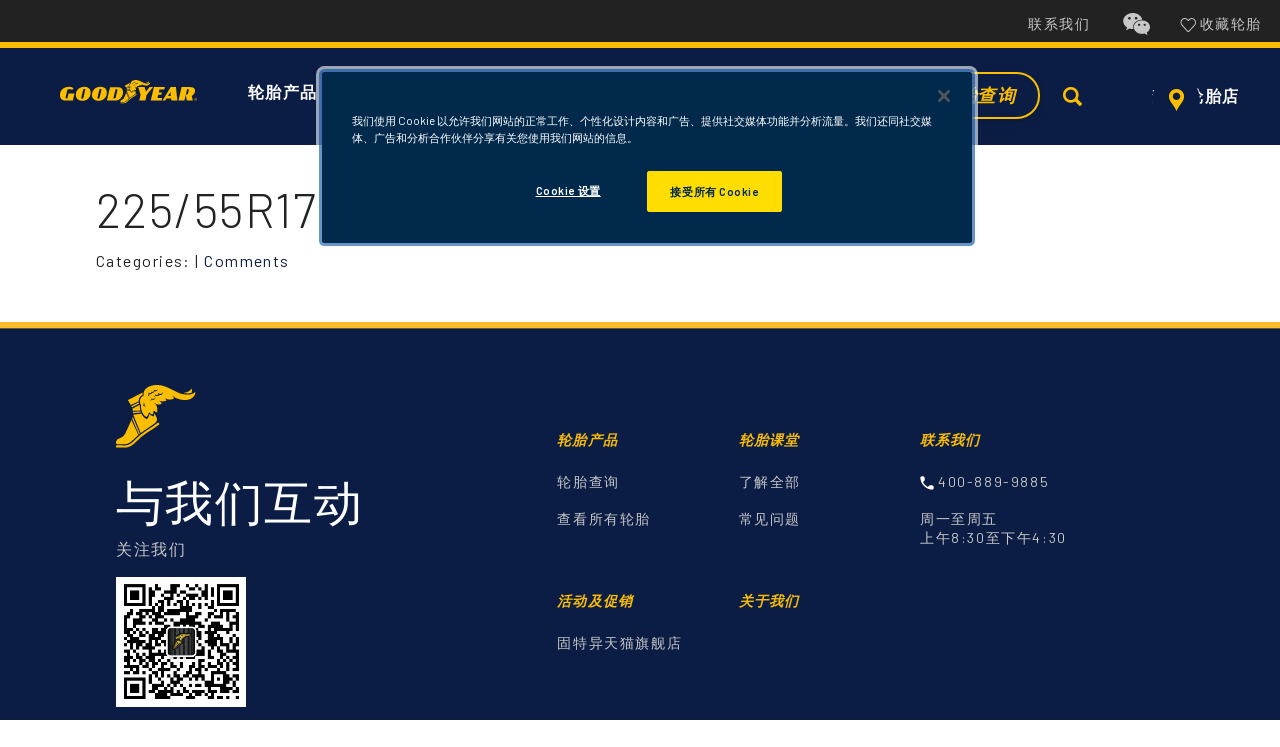

--- FILE ---
content_type: text/html; charset=UTF-8
request_url: https://www.goodyear.com.cn/tire-size/225-55r17-v97-black
body_size: 16150
content:
<!DOCTYPE html>
<html lang="zh" itemscope itemtype="https://schema.org/Article">

<head>
    <meta charset="UTF-8" />
    <meta name="viewport" content="width=device-width" />
    <meta name='robots' content='index, follow, max-image-preview:large, max-snippet:-1, max-video-preview:-1' />
<meta name="robots" content="index, follow">
	<!-- This site is optimized with the Yoast SEO plugin v21.5 - https://yoast.com/wordpress/plugins/seo/ -->
	<title>225/55R17 V97 Black - Goodyear</title>
	<link rel="canonical" href="https://www.goodyear.com.cn/tire-size/225-55r17-v97-black" />
	<script type="application/ld+json" class="yoast-schema-graph">{"@context":"https://schema.org","@graph":[{"@type":"WebPage","@id":"https://www.goodyear.com.cn/tire-size/225-55r17-v97-black","url":"https://www.goodyear.com.cn/tire-size/225-55r17-v97-black","name":"225/55R17 V97 Black - Goodyear","isPartOf":{"@id":"https://www.goodyear.com.cn/#website"},"datePublished":"-0001-11-30T00:00:00+00:00","dateModified":"-0001-11-30T00:00:00+00:00","breadcrumb":{"@id":"https://www.goodyear.com.cn/tire-size/225-55r17-v97-black#breadcrumb"},"inLanguage":"zh","potentialAction":[{"@type":"ReadAction","target":["https://www.goodyear.com.cn/tire-size/225-55r17-v97-black"]}]},{"@type":"BreadcrumbList","@id":"https://www.goodyear.com.cn/tire-size/225-55r17-v97-black#breadcrumb","itemListElement":[{"@type":"ListItem","position":1,"name":"Home","item":"https://www.goodyear.com.cn/"},{"@type":"ListItem","position":2,"name":"225/55R17 V97 Black"}]},{"@type":"WebSite","@id":"https://www.goodyear.com.cn/#website","url":"https://www.goodyear.com.cn/","name":"Goodyear","description":"","potentialAction":[{"@type":"SearchAction","target":{"@type":"EntryPoint","urlTemplate":"https://www.goodyear.com.cn/?s={search_term_string}"},"query-input":"required name=search_term_string"}],"inLanguage":"zh"}]}</script>
	<!-- / Yoast SEO plugin. -->


<link rel='dns-prefetch' href='//www.goodyear.com.cn' />
<link rel="alternate" type="application/rss+xml" title="Goodyear &raquo; Feed" href="https://www.goodyear.com.cn/feed" />
<link rel="alternate" type="application/rss+xml" title="Goodyear &raquo; Comments Feed" href="https://www.goodyear.com.cn/comments/feed" />
<link rel="alternate" type="application/rss+xml" title="Goodyear &raquo; 225/55R17 V97 Black Comments Feed" href="https://www.goodyear.com.cn/tire-size/225-55r17-v97-black/feed" />
<script type="text/javascript">
/* <![CDATA[ */
window._wpemojiSettings = {"baseUrl":"https:\/\/s.w.org\/images\/core\/emoji\/14.0.0\/72x72\/","ext":".png","svgUrl":"https:\/\/s.w.org\/images\/core\/emoji\/14.0.0\/svg\/","svgExt":".svg","source":{"concatemoji":"https:\/\/www.goodyear.com.cn\/wp-includes\/js\/wp-emoji-release.min.js?ver=69f45217a5fa6e22c734a1bebf5a14ab"}};
/*! This file is auto-generated */
!function(i,n){var o,s,e;function c(e){try{var t={supportTests:e,timestamp:(new Date).valueOf()};sessionStorage.setItem(o,JSON.stringify(t))}catch(e){}}function p(e,t,n){e.clearRect(0,0,e.canvas.width,e.canvas.height),e.fillText(t,0,0);var t=new Uint32Array(e.getImageData(0,0,e.canvas.width,e.canvas.height).data),r=(e.clearRect(0,0,e.canvas.width,e.canvas.height),e.fillText(n,0,0),new Uint32Array(e.getImageData(0,0,e.canvas.width,e.canvas.height).data));return t.every(function(e,t){return e===r[t]})}function u(e,t,n){switch(t){case"flag":return n(e,"\ud83c\udff3\ufe0f\u200d\u26a7\ufe0f","\ud83c\udff3\ufe0f\u200b\u26a7\ufe0f")?!1:!n(e,"\ud83c\uddfa\ud83c\uddf3","\ud83c\uddfa\u200b\ud83c\uddf3")&&!n(e,"\ud83c\udff4\udb40\udc67\udb40\udc62\udb40\udc65\udb40\udc6e\udb40\udc67\udb40\udc7f","\ud83c\udff4\u200b\udb40\udc67\u200b\udb40\udc62\u200b\udb40\udc65\u200b\udb40\udc6e\u200b\udb40\udc67\u200b\udb40\udc7f");case"emoji":return!n(e,"\ud83e\udef1\ud83c\udffb\u200d\ud83e\udef2\ud83c\udfff","\ud83e\udef1\ud83c\udffb\u200b\ud83e\udef2\ud83c\udfff")}return!1}function f(e,t,n){var r="undefined"!=typeof WorkerGlobalScope&&self instanceof WorkerGlobalScope?new OffscreenCanvas(300,150):i.createElement("canvas"),a=r.getContext("2d",{willReadFrequently:!0}),o=(a.textBaseline="top",a.font="600 32px Arial",{});return e.forEach(function(e){o[e]=t(a,e,n)}),o}function t(e){var t=i.createElement("script");t.src=e,t.defer=!0,i.head.appendChild(t)}"undefined"!=typeof Promise&&(o="wpEmojiSettingsSupports",s=["flag","emoji"],n.supports={everything:!0,everythingExceptFlag:!0},e=new Promise(function(e){i.addEventListener("DOMContentLoaded",e,{once:!0})}),new Promise(function(t){var n=function(){try{var e=JSON.parse(sessionStorage.getItem(o));if("object"==typeof e&&"number"==typeof e.timestamp&&(new Date).valueOf()<e.timestamp+604800&&"object"==typeof e.supportTests)return e.supportTests}catch(e){}return null}();if(!n){if("undefined"!=typeof Worker&&"undefined"!=typeof OffscreenCanvas&&"undefined"!=typeof URL&&URL.createObjectURL&&"undefined"!=typeof Blob)try{var e="postMessage("+f.toString()+"("+[JSON.stringify(s),u.toString(),p.toString()].join(",")+"));",r=new Blob([e],{type:"text/javascript"}),a=new Worker(URL.createObjectURL(r),{name:"wpTestEmojiSupports"});return void(a.onmessage=function(e){c(n=e.data),a.terminate(),t(n)})}catch(e){}c(n=f(s,u,p))}t(n)}).then(function(e){for(var t in e)n.supports[t]=e[t],n.supports.everything=n.supports.everything&&n.supports[t],"flag"!==t&&(n.supports.everythingExceptFlag=n.supports.everythingExceptFlag&&n.supports[t]);n.supports.everythingExceptFlag=n.supports.everythingExceptFlag&&!n.supports.flag,n.DOMReady=!1,n.readyCallback=function(){n.DOMReady=!0}}).then(function(){return e}).then(function(){var e;n.supports.everything||(n.readyCallback(),(e=n.source||{}).concatemoji?t(e.concatemoji):e.wpemoji&&e.twemoji&&(t(e.twemoji),t(e.wpemoji)))}))}((window,document),window._wpemojiSettings);
/* ]]> */
</script>
<style id='wp-emoji-styles-inline-css' type='text/css'>

	img.wp-smiley, img.emoji {
		display: inline !important;
		border: none !important;
		box-shadow: none !important;
		height: 1em !important;
		width: 1em !important;
		margin: 0 0.07em !important;
		vertical-align: -0.1em !important;
		background: none !important;
		padding: 0 !important;
	}
</style>
<link rel='stylesheet' id='wp-block-library-css' href='https://www.goodyear.com.cn/wp-includes/css/dist/block-library/style.min.css?ver=69f45217a5fa6e22c734a1bebf5a14ab' type='text/css' media='all' />
<style id='classic-theme-styles-inline-css' type='text/css'>
/*! This file is auto-generated */
.wp-block-button__link{color:#fff;background-color:#32373c;border-radius:9999px;box-shadow:none;text-decoration:none;padding:calc(.667em + 2px) calc(1.333em + 2px);font-size:1.125em}.wp-block-file__button{background:#32373c;color:#fff;text-decoration:none}
</style>
<link rel='stylesheet' id='pb-accordion-blocks-style-css' href='https://www.goodyear.com.cn/wp-content/plugins/accordion-blocks/build/index.css?ver=1.5.0' type='text/css' media='all' />
<link rel='stylesheet' id='goodyear-custom-css-css' href='https://www.goodyear.com.cn/wp-content/themes/goodyearforward/css/custom.css?ver=69f45217a5fa6e22c734a1bebf5a14ab' type='text/css' media='all' />
<link rel='stylesheet' id='goodyear-forward-style-css' href='https://www.goodyear.com.cn/wp-content/themes/goodyearforward/style.css?ver=69f45217a5fa6e22c734a1bebf5a14ab' type='text/css' media='all' />
<link rel='stylesheet' id='goodyear-main-css-css' href='https://www.goodyear.com.cn/wp-content/themes/goodyearforward/css/base/global.css?ver=69f45217a5fa6e22c734a1bebf5a14ab' type='text/css' media='all' />
<link rel='stylesheet' id='goodyear-bm-css-css' href='https://www.goodyear.com.cn/wp-content/themes/goodyearforward/css/base/bm.css?ver=69f45217a5fa6e22c734a1bebf5a14ab' type='text/css' media='all' />
<link rel='stylesheet' id='goodyear-rollFleet-css-css' href='https://www.goodyear.com.cn/wp-content/themes/goodyearforward/css/base/rollFleet.css?ver=69f45217a5fa6e22c734a1bebf5a14ab' type='text/css' media='all' />
<link rel='stylesheet' id='goodyear-storePage-css-css' href='https://www.goodyear.com.cn/wp-content/themes/goodyearforward/css/base/storePage.css?ver=69f45217a5fa6e22c734a1bebf5a14ab' type='text/css' media='all' />
<link rel='stylesheet' id='goodyear-contentPage-css-css' href='https://www.goodyear.com.cn/wp-content/themes/goodyearforward/css/base/contentPage.css?ver=69f45217a5fa6e22c734a1bebf5a14ab' type='text/css' media='all' />
<link rel='stylesheet' id='goodyear-articalPage-css-css' href='https://www.goodyear.com.cn/wp-content/themes/goodyearforward/css/base/articalPage.css?ver=69f45217a5fa6e22c734a1bebf5a14ab' type='text/css' media='all' />
<link rel='stylesheet' id='goodyear-accordion-css-css' href='https://www.goodyear.com.cn/wp-content/themes/goodyearforward/css/faq-accordion.css?ver=69f45217a5fa6e22c734a1bebf5a14ab' type='text/css' media='all' />
<link rel='stylesheet' id='goodyear-tirefinder-css-css' href='https://www.goodyear.com.cn/wp-content/themes/goodyearforward/css/tirefinder.css?ver=69f45217a5fa6e22c734a1bebf5a14ab' type='text/css' media='all' />
<link rel='stylesheet' id='goodyear-eyebrow-css-css' href='https://www.goodyear.com.cn/wp-content/themes/goodyearforward/css/eyebrow.css?ver=69f45217a5fa6e22c734a1bebf5a14ab' type='text/css' media='all' />
<link rel='stylesheet' id='goodyear-headings-css-css' href='https://www.goodyear.com.cn/wp-content/themes/goodyearforward/css/headings.css?ver=69f45217a5fa6e22c734a1bebf5a14ab' type='text/css' media='all' />
<link rel='stylesheet' id='goodyear-paragraph-css-css' href='https://www.goodyear.com.cn/wp-content/themes/goodyearforward/css/paragraph.css?ver=69f45217a5fa6e22c734a1bebf5a14ab' type='text/css' media='all' />
<script type="text/javascript" src="https://www.goodyear.com.cn/wp-includes/js/jquery/jquery.min.js?ver=3.7.1" id="jquery-core-js"></script>
<script type="text/javascript" src="https://www.goodyear.com.cn/wp-includes/js/jquery/jquery-migrate.min.js?ver=3.4.1" id="jquery-migrate-js"></script>
<link rel="https://api.w.org/" href="https://www.goodyear.com.cn/wp-json/" /><link rel="alternate" type="application/json" href="https://www.goodyear.com.cn/wp-json/wp/v2/tire-size/6075" /><link rel="EditURI" type="application/rsd+xml" title="RSD" href="https://www.goodyear.com.cn/xmlrpc.php?rsd" />

<link rel='shortlink' href='https://www.goodyear.com.cn/?p=6075' />
<link rel="alternate" type="application/json+oembed" href="https://www.goodyear.com.cn/wp-json/oembed/1.0/embed?url=https%3A%2F%2Fwww.goodyear.com.cn%2Ftire-size%2F225-55r17-v97-black" />
<link rel="alternate" type="text/xml+oembed" href="https://www.goodyear.com.cn/wp-json/oembed/1.0/embed?url=https%3A%2F%2Fwww.goodyear.com.cn%2Ftire-size%2F225-55r17-v97-black&#038;format=xml" />
<link rel="pingback" href="https://www.goodyear.com.cn/xmlrpc.php" />

<!-- OneTrust Cookies Consent Notice start for goodyear.com.cn -->
<script src="https://cdn.cookielaw.org/scripttemplates/otSDKStub.js" data-document-language="true" type="text/javascript" charset="UTF-8" data-domain-script="c25b4132-92b9-4650-935b-0722e5b37e9e" ></script>
<script type="text/javascript">
 function OptanonWrapper() { }
</script>
<!-- OneTrust Cookies Consent Notice end for goodyear.com.cn -->
<link rel="icon" href="https://cnbrandsite-prod.oss-cn-beijing.aliyuncs.com/wp-content/uploads/2025/12/goodyear_favicon_2025-150x150.png?Expires=1769196533&#038;OSSAccessKeyId=LTAI5tF2taRpGo34od7k3XZb&#038;Signature=RqEf3UGohFiGJg0IsnG%2BXehldDo%3D" sizes="32x32" />
<link rel="icon" href="https://cnbrandsite-prod.oss-cn-beijing.aliyuncs.com/wp-content/uploads/2025/12/goodyear_favicon_2025.png?Expires=1769196533&#038;OSSAccessKeyId=LTAI5tF2taRpGo34od7k3XZb&#038;Signature=Z5My3ZxWcaOkg4b3L7r6cuveuUg%3D" sizes="192x192" />
<link rel="apple-touch-icon" href="https://cnbrandsite-prod.oss-cn-beijing.aliyuncs.com/wp-content/uploads/2025/12/goodyear_favicon_2025.png?Expires=1769196533&#038;OSSAccessKeyId=LTAI5tF2taRpGo34od7k3XZb&#038;Signature=Z5My3ZxWcaOkg4b3L7r6cuveuUg%3D" />
<meta name="msapplication-TileImage" content="https://cnbrandsite-prod.oss-cn-beijing.aliyuncs.com/wp-content/uploads/2025/12/goodyear_favicon_2025.png?Expires=1769196533&#038;OSSAccessKeyId=LTAI5tF2taRpGo34od7k3XZb&#038;Signature=Z5My3ZxWcaOkg4b3L7r6cuveuUg%3D" />
	<meta name="baidu-site-verification" content="codeva-Qd9p5YwsCM"/>
	
	<!-- Google Tag Manager -->
	<script>(function(w,d,s,l,i){w[l]=w[l]||[];w[l].push({'gtm.start':
	new Date().getTime(),event:'gtm.js'});var f=d.getElementsByTagName(s)[0],
	j=d.createElement(s),dl=l!='dataLayer'?'&l='+l:'';j.async=true;j.src=
	'https://www.googletagmanager.com/gtm.js?id='+i+dl;f.parentNode.insertBefore(j,f);
	})(window,document,'script','dataLayer','GTM-TPQJLCDS');</script>
	<!-- End Google Tag Manager -->
	
	<script>
	var _hmt = _hmt || [];
	(function() {
	  var hm = document.createElement("script");
	  hm.src = "https://hm.baidu.com/hm.js?788f8b6f17654e4aad51b615644e8e48";
	  var s = document.getElementsByTagName("script")[0]; 
	  s.parentNode.insertBefore(hm, s);
	})();
	</script>
	
   
</head>


<body class="tire-size-template-default single single-tire-size postid-6075 wp-embed-responsive">
    <a href="#content" class="skip-link screen-reader-text">Skip to the content</a>	
    <!-- Google Tag Manager (noscript) -->
	<noscript><iframe src="https://www.googletagmanager.com/ns.html?id=GTM-TPQJLCDS" height="0" width="0" style="display:none;visibility:hidden"></iframe></noscript>
	<!-- End Google Tag Manager (noscript) -->
	
    <div id="wrapper" class="hfeed">
        <header>
            <a href="#maincontent" class="skip"
                aria-label="Skip to main content">Skip to main content</a>
            <a href="#footercontent" class="skip"
                aria-label="Skip to footer content">Skip to footer content</a>
            <input type="hidden" class="store-setstorecookie"
                value="/on/demandware.store/Sites-Goodyear-Site/en_US/Stores-SetStoreCookie" />
            <input type="hidden" name="navigationColorDefault" id="navigationColorDefault" value="true" />
            <div class="header-banner">
                <div class="container mx-auto">
                    <div class="row justify-content-end mx-0">
                        <div class="col-lg-7 col-xl-5 col-xxl-4">
							
                        </div>
                        <div class="hidden-md-down">
                            <div class="content-asset">
                                <nav class="utility-bar d-flex align-items-center justify-content-end py-2 pr-8"
                                    aria-label="utility">
                                    <div class="utility-item px-16 py-8 d-inline-block text-small">
                                        <a href="/contact-us"
                                            class="utility-link d-inline-block position-relative align-items-center text-small contact-header-analytics"
                                            data-qa-id="contact-us-top-nav">
                                            <span class="user-message">联系我们</span>
                                        </a>
                                    </div>
                                    <div class="utility-item px-16 py-8 d-inline-block text-small">
                                        <a class="d-inline-block" href="#" title="wechat" aria-label="wechat"
                                            data-toggle="modal" data-target="#modalWeChatQR"><img
                                                src="/wp-content/themes/goodyearforward/images/icons/wechat-on-dark.svg"></a>
                                    </div>
                                    <div class="user d-inline-block text-small">
                                        <a href="/favourites"
                                            class="d-flex justify-content-center text-small">
                                            <img
                                                src="/wp-content/themes/goodyearforward/images/icons/favourite-on-dark.svg">
                                            <span
                                                class="user-message">收藏轮胎</span>
                                        </a>
                                    </div>
									<!-- <div class="user d-inline-block text-small">
                                        <a href="/shop/index1.html"
                                            class="d-flex justify-content-center text-small">
                                            <span
                                                class="user-message">注册/登录 </span>
                                        </a>
                                    </div>
									<div class="user d-inline-block text-small">
                                        <a href="/shop/hezuo.html"
                                            class="d-flex justify-content-center text-small">
                                            <span
                                                class="user-message">合作中心 </span>
                                        </a>
                                    </div>
									<div class="user d-inline-block text-small">
                                        <a href="/shop/hotShop.html"
                                            class="d-flex justify-content-center text-small">
                                            <span
                                                class="user-message">热门店铺 </span>
                                        </a>
                                    </div> -->
                                </nav>
                            </div>
                        </div>
                    </div>
                </div>
            </div>
            <nav class="header-nav pb-2  light" aria-label="Primary" data-qa-id="header-nav">

                <div
                    class="header-wrapper d-flex justify-content-between ml-md-32 mr-md-32 mx-lg-32 align-items-center mb-md-0 mx-xxl-auto mb-48">
                    <div class="col-xxl-7 col-lg-7 ml-8 d-flex header-left align-items-center p-0 ml-xxl-32">
                        <button class="navbar-toggler d-lg-none p-0 color--grey-100" aria-controls="sg-navbar-collapse"
                            aria-expanded="false" aria-label="Toggle navigation" data-qa-id="navbar-toggler">
                            <svg class="menu-icon" width="48" height="48" viewBox="0 0 48 48" fill="none"
                                xmlns="http://www.w3.org/2000/svg">
                                <rect x="12" y="15" width="24" height="2.5" rx="0.5" fill="currentColor" />
                                <rect x="12" y="23" width="24" height="2.5" rx="0.5" fill="currentColor" />
                                <rect x="12" y="31" width="24" height="2.5" rx="0.5" fill="currentColor" />
                            </svg>
                            <svg class="menu-icon-blue" width="48" height="48" viewBox="0 0 48 48" fill="none"
                                xmlns="http://www.w3.org/2000/svg">
                                <rect x="12" y="15" width="24" height="2.5" rx="0.5" fill="#fff" />
                                <rect x="12" y="23" width="24" height="2.5" rx="0.5" fill="#fff" />
                                <rect x="12" y="31" width="24" height="2.5" rx="0.5" fill="#fff" />
                            </svg>
                            <span class="sr-only">Menu</span>
                        </button>
                        <div class="navbar-header brand d-inline-block m-lg-0" data-qa-id="navbar-header-brand">
                            <a class="logo-home d-inline-flex logo-home-analytics" href="/" title="Goodyear Home"
                                aria-label="Goodyear Home" data-qa-id="logo">
                                <img class="logo" data-qa-id="navbar-header-logo"
                                    src="https://www.goodyear.com.cn/wp-content/themes/goodyearforward/images/logo-yellow-web.svg" alt="固特特异Goodyear" />
                                <img class="logo-small" data-qa-id="navbar-header-logo-small"
                                    src="https://www.goodyear.com.cn/wp-content/themes/goodyearforward/images/logo-yellow-mobile.svg"
                                    alt="固特特异Goodyear" />
                                <img class="logo-yellow" data-qa-id="navbar-header-logo-yellow"
                                    src="https://www.goodyear.com.cn/wp-content/themes/goodyearforward/images/logo-yellow-web.svg"
                                    alt="固特特异Goodyear" />
                                <img class="logo-small-yellow" data-qa-id="navbar-header-logo-small-yellow"
                                    src="https://www.goodyear.com.cn/wp-content/themes/goodyearforward/images/logo-yellow-mobile.svg"
                                    alt="固特特异Goodyear" />
                            </a>
                        </div>
                        <div class="main-menu navbar-toggleable-sm menu-toggleable-left multilevel-dropdown d-none d-lg-block"
                            id="sg-navbar-collapse" data-qa-id="main-menu">
                            <div class="navbar navbar-expand-lg bg-inverse d-block d-lg-flex pl-xl-20">
                                <div class="close-menu pb-32 pb-sm-48 pt-24 px-16 px-sm-32 clearfix d-lg-none">
                                    <div class="row">
                                        <div class="col-2">
                                            <div class="back pull-left d-none ">
                                                <button aria-label="Back to previous menu">
                                                    返回                                                </button>
                                            </div>
                                        </div>
                                        <div class="col-8">
                                            <div class="find-tire mobile-find-tire display-f justify-content-center"
                                                data-url="/TireFinder-Show">
                                                <button aria-expanded="false" class="btn btn-alt btn-icon-left"
                                                    data-qa-id="btn-findtire"><i
                                                        class="i-icon icon-tire light"></i>轮胎查询</button>
                                            </div>
                                        </div>
                                        <div class="col-2">
                                            <div class="close-button ml-16 display-f justify-content-end">
                                                <button aria-label="Close Menu" data-qa-id="menu-close-button">
                                                    <span
                                                        class="sr-only">Close</span>
                                                    <span class="close-button-icon" aria-hidden="true">&times;</span>
                                                </button>
                                            </div>
                                        </div>
                                    </div>
                                </div>
                                
                                            <ul id="menu-primary-navigation" class="nav navbar-nav d-flex pl-0 mb-0 ml-sm-48 ml-lg-16 ml-xl-24 ml-24">
                                                <li class="nav-item  d-flex d-lg-none account-nav justify-content-center" role="presentation">
                                                    <div class="storeloctor-nav d-flex">
                                                        <a href="/stores" class="storeloctor-link" role="menuitem">
                                                            <span class="nav-link text-large">查找轮胎店</span>
                                                        </a>
                                                    </div>
                                                </li>
                                                <li class='nav-item d-inline-flex align-items-center dropdown' role='presentation'><button id='%e8%bd%ae%e8%83%8e%e4%ba%a7%e5%93%81' class='nav-link p-0 dropdown-toggle navigation-analytics gy-font-weight-lg-600 gy-font-2xl gy-font-md-3xl gy-font-lg-md gy-font-xxl-lg' data-toggle='dropdown' aria-haspopup='true' 
                aria-expanded='false' data-qa-id='%e8%bd%ae%e8%83%8e%e4%ba%a7%e5%93%81' role='menuitem' aria-controls='%e8%bd%ae%e8%83%8e%e4%ba%a7%e5%93%81-menu'>轮胎产品</button><div class='dropdown-menu shadow-xs mt-0 pt-0' role='menu'><ul class='row menu-sub ml-24 ml-md-48 ml-lg-0' role='menu' aria-label='%e8%bd%ae%e8%83%8e%e4%ba%a7%e5%93%81'><li class='dropdown-item dropdown col-lg-2' role='presentation'><div data-qa-id='%e8%bd%ae%e8%83%8e%e4%ba%a7%e5%93%81-%e9%80%89%e6%8b%a9%e8%bd%ae%e8%83%8e-desktop' class='dropdown-link dropdown-toggle secondary-level-menu-analytics d-lg-block d-none subtitle-small'>选择轮胎</div><button data-qa-id='%e8%bd%ae%e8%83%8e%e4%ba%a7%e5%93%81-%e9%80%89%e6%8b%a9%e8%bd%ae%e8%83%8e-mobile' id='%e8%bd%ae%e8%83%8e%e4%ba%a7%e5%93%81-%e9%80%89%e6%8b%a9%e8%bd%ae%e8%83%8e' class='dropdown-link dropdown-toggle p-0 pr-24 d-lg-none subtitle-small' data-toggle='dropdown' aria-expanded='false' role='menuitem'>选择轮胎</button><ul class='nav display-n flex-column' role='menu' aria-label='%e9%80%89%e6%8b%a9%e8%bd%ae%e8%83%8e'><li class='dropdown-item' role='presentation'><a href='' role='menuitem' id='%e8%bd%ae%e8%83%8e%e4%ba%a7%e5%93%81-%e8%bd%ae%e8%83%8e%e6%9f%a5%e8%af%a2' class=' meganav-link-programmatic  dropdown-link navigation-subitem-analytics  %e8%bd%ae%e8%83%8e%e6%9f%a5%e8%af%a2 find-tire' data-qa-id='%e8%bd%ae%e8%83%8e%e4%ba%a7%e5%93%81-%e8%bd%ae%e8%83%8e%e6%9f%a5%e8%af%a2'>轮胎查询</a></li><li class='dropdown-item' role='presentation'><a href='/tyres' role='menuitem' id='%e8%bd%ae%e8%83%8e%e4%ba%a7%e5%93%81-%e6%9f%a5%e7%9c%8b%e6%89%80%e6%9c%89%e8%bd%ae%e8%83%8e' class=' meganav-link-programmatic  dropdown-link navigation-subitem-analytics  %e6%9f%a5%e7%9c%8b%e6%89%80%e6%9c%89%e8%bd%ae%e8%83%8e see-all ' data-qa-id='%e8%bd%ae%e8%83%8e%e4%ba%a7%e5%93%81-%e6%9f%a5%e7%9c%8b%e6%89%80%e6%9c%89%e8%bd%ae%e8%83%8e'>查看所有轮胎</a></li></ul></li><li class='dropdown-item dropdown col-lg-2' role='presentation'><div data-qa-id='%e8%bd%ae%e8%83%8e%e4%ba%a7%e5%93%81-%e6%8c%89%e8%bd%ae%e8%83%8e%e7%a7%8d%e7%b1%bb%e6%98%be%e7%a4%ba-desktop' class='dropdown-link dropdown-toggle secondary-level-menu-analytics d-lg-block d-none subtitle-small'>按轮胎种类显示</div><button data-qa-id='%e8%bd%ae%e8%83%8e%e4%ba%a7%e5%93%81-%e6%8c%89%e8%bd%ae%e8%83%8e%e7%a7%8d%e7%b1%bb%e6%98%be%e7%a4%ba-mobile' id='%e8%bd%ae%e8%83%8e%e4%ba%a7%e5%93%81-%e6%8c%89%e8%bd%ae%e8%83%8e%e7%a7%8d%e7%b1%bb%e6%98%be%e7%a4%ba' class='dropdown-link dropdown-toggle p-0 pr-24 d-lg-none subtitle-small' data-toggle='dropdown' aria-expanded='false' role='menuitem'>按轮胎种类显示</button><ul class='nav display-n flex-column' role='menu' aria-label='%e6%8c%89%e8%bd%ae%e8%83%8e%e7%a7%8d%e7%b1%bb%e6%98%be%e7%a4%ba'><li class='dropdown-item' role='presentation'><a href='https://www.goodyear.com.cn/by-type/passenger' role='menuitem' id='%e8%bd%ae%e8%83%8e%e4%ba%a7%e5%93%81-%e8%bd%bf%e8%bd%a6%e8%bd%ae%e8%83%8e' class=' meganav-link-programmatic  dropdown-link navigation-subitem-analytics  %e8%bd%bf%e8%bd%a6%e8%bd%ae%e8%83%8e ' data-qa-id='%e8%bd%ae%e8%83%8e%e4%ba%a7%e5%93%81-%e8%bd%bf%e8%bd%a6%e8%bd%ae%e8%83%8e'>轿车轮胎</a></li><li class='dropdown-item' role='presentation'><a href='https://www.goodyear.com.cn/by-type/suv' role='menuitem' id='%e8%bd%ae%e8%83%8e%e4%ba%a7%e5%93%81-suv%e8%bd%ae%e8%83%8e' class=' meganav-link-programmatic  dropdown-link navigation-subitem-analytics  suv%e8%bd%ae%e8%83%8e ' data-qa-id='%e8%bd%ae%e8%83%8e%e4%ba%a7%e5%93%81-suv%e8%bd%ae%e8%83%8e'>SUV轮胎</a></li><li class='dropdown-item' role='presentation'><a href='https://www.goodyear.com.cn/by-type/off-road' role='menuitem' id='%e8%bd%ae%e8%83%8e%e4%ba%a7%e5%93%81-%e8%b6%8a%e9%87%8e%e8%bd%ae%e8%83%8e' class=' meganav-link-programmatic  dropdown-link navigation-subitem-analytics  %e8%b6%8a%e9%87%8e%e8%bd%ae%e8%83%8e ' data-qa-id='%e8%bd%ae%e8%83%8e%e4%ba%a7%e5%93%81-%e8%b6%8a%e9%87%8e%e8%bd%ae%e8%83%8e'>越野轮胎</a></li><li class='dropdown-item' role='presentation'><a href='https://www.goodyear.com.cn/by-type/ev' role='menuitem' id='%e8%bd%ae%e8%83%8e%e4%ba%a7%e5%93%81-%e7%94%b5%e8%bd%a6%e8%bd%ae%e8%83%8e' class=' meganav-link-programmatic  dropdown-link navigation-subitem-analytics  %e7%94%b5%e8%bd%a6%e8%bd%ae%e8%83%8e ' data-qa-id='%e8%bd%ae%e8%83%8e%e4%ba%a7%e5%93%81-%e7%94%b5%e8%bd%a6%e8%bd%ae%e8%83%8e'>电车轮胎</a></li><li class='dropdown-item' role='presentation'><a href='https://www.goodyear.com.cn/by-type/winter' role='menuitem' id='%e8%bd%ae%e8%83%8e%e4%ba%a7%e5%93%81-%e5%86%ac%e5%ad%a3%e8%bd%ae%e8%83%8e' class=' meganav-link-programmatic  dropdown-link navigation-subitem-analytics  %e5%86%ac%e5%ad%a3%e8%bd%ae%e8%83%8e ' data-qa-id='%e8%bd%ae%e8%83%8e%e4%ba%a7%e5%93%81-%e5%86%ac%e5%ad%a3%e8%bd%ae%e8%83%8e'>冬季轮胎</a></li></ul></li><li class='dropdown-item dropdown col-lg-2' role='presentation'><div data-qa-id='%e8%bd%ae%e8%83%8e%e4%ba%a7%e5%93%81-%e6%8c%89%e4%ba%a7%e5%93%81%e7%b3%bb%e5%88%97%e6%98%be%e7%a4%ba-desktop' class='dropdown-link dropdown-toggle secondary-level-menu-analytics d-lg-block d-none subtitle-small'>按产品系列显示</div><button data-qa-id='%e8%bd%ae%e8%83%8e%e4%ba%a7%e5%93%81-%e6%8c%89%e4%ba%a7%e5%93%81%e7%b3%bb%e5%88%97%e6%98%be%e7%a4%ba-mobile' id='%e8%bd%ae%e8%83%8e%e4%ba%a7%e5%93%81-%e6%8c%89%e4%ba%a7%e5%93%81%e7%b3%bb%e5%88%97%e6%98%be%e7%a4%ba' class='dropdown-link dropdown-toggle p-0 pr-24 d-lg-none subtitle-small' data-toggle='dropdown' aria-expanded='false' role='menuitem'>按产品系列显示</button><ul class='nav display-n flex-column' role='menu' aria-label='%e6%8c%89%e4%ba%a7%e5%93%81%e7%b3%bb%e5%88%97%e6%98%be%e7%a4%ba'><li class='dropdown-item' role='presentation'><a href='https://www.goodyear.com.cn/by-family/ev' role='menuitem' id='%e8%bd%ae%e8%83%8e%e4%ba%a7%e5%93%81-%e7%94%b5%e5%8a%a8%e7%b3%bb%e5%88%97' class=' meganav-link-programmatic  dropdown-link navigation-subitem-analytics  %e7%94%b5%e5%8a%a8%e7%b3%bb%e5%88%97 ' data-qa-id='%e8%bd%ae%e8%83%8e%e4%ba%a7%e5%93%81-%e7%94%b5%e5%8a%a8%e7%b3%bb%e5%88%97'>电动系列</a></li><li class='dropdown-item' role='presentation'><a href='https://www.goodyear.com.cn/by-family/eagle' role='menuitem' id='%e8%bd%ae%e8%83%8e%e4%ba%a7%e5%93%81-%e9%b9%b0%e9%a9%b0f1%e7%b3%bb%e5%88%97' class=' meganav-link-programmatic  dropdown-link navigation-subitem-analytics  %e9%b9%b0%e9%a9%b0f1%e7%b3%bb%e5%88%97 ' data-qa-id='%e8%bd%ae%e8%83%8e%e4%ba%a7%e5%93%81-%e9%b9%b0%e9%a9%b0f1%e7%b3%bb%e5%88%97'>鹰驰F1系列</a></li><li class='dropdown-item' role='presentation'><a href='https://www.goodyear.com.cn/by-family/act' role='menuitem' id='%e8%bd%ae%e8%83%8e%e4%ba%a7%e5%93%81-%e5%be%a1%e4%b9%98%e7%b3%bb%e5%88%97' class=' meganav-link-programmatic  dropdown-link navigation-subitem-analytics  %e5%be%a1%e4%b9%98%e7%b3%bb%e5%88%97 ' data-qa-id='%e8%bd%ae%e8%83%8e%e4%ba%a7%e5%93%81-%e5%be%a1%e4%b9%98%e7%b3%bb%e5%88%97'>御乘系列</a></li><li class='dropdown-item' role='presentation'><a href='https://www.goodyear.com.cn/by-family/assurance' role='menuitem' id='%e8%bd%ae%e8%83%8e%e4%ba%a7%e5%93%81-%e5%ae%89%e4%b9%98%e7%b3%bb%e5%88%97' class=' meganav-link-programmatic  dropdown-link navigation-subitem-analytics  %e5%ae%89%e4%b9%98%e7%b3%bb%e5%88%97 ' data-qa-id='%e8%bd%ae%e8%83%8e%e4%ba%a7%e5%93%81-%e5%ae%89%e4%b9%98%e7%b3%bb%e5%88%97'>安乘系列</a></li><li class='dropdown-item' role='presentation'><a href='https://www.goodyear.com.cn/by-family/wrangler' role='menuitem' id='%e8%bd%ae%e8%83%8e%e4%ba%a7%e5%93%81-%e7%89%a7%e9%a9%ac%e4%ba%ba%e7%b3%bb%e5%88%97' class=' meganav-link-programmatic  dropdown-link navigation-subitem-analytics  %e7%89%a7%e9%a9%ac%e4%ba%ba%e7%b3%bb%e5%88%97 ' data-qa-id='%e8%bd%ae%e8%83%8e%e4%ba%a7%e5%93%81-%e7%89%a7%e9%a9%ac%e4%ba%ba%e7%b3%bb%e5%88%97'>牧马人系列</a></li><li class='dropdown-item' role='presentation'><a href='https://www.goodyear.com.cn/by-family/mickey-thompson' role='menuitem' id='%e8%bd%ae%e8%83%8e%e4%ba%a7%e5%93%81-%e7%b1%b3%e5%a5%87%e6%b1%a4%e6%99%ae%e6%a3%ae%e7%b3%bb%e5%88%97' class=' meganav-link-programmatic  dropdown-link navigation-subitem-analytics  %e7%b1%b3%e5%a5%87%e6%b1%a4%e6%99%ae%e6%a3%ae%e7%b3%bb%e5%88%97 ' data-qa-id='%e8%bd%ae%e8%83%8e%e4%ba%a7%e5%93%81-%e7%b1%b3%e5%a5%87%e6%b1%a4%e6%99%ae%e6%a3%ae%e7%b3%bb%e5%88%97'>米奇汤普森系列</a></li><li class='dropdown-item' role='presentation'><a href='https://www.goodyear.com.cn/by-family/winter' role='menuitem' id='%e8%bd%ae%e8%83%8e%e4%ba%a7%e5%93%81-%e5%86%ac%e5%ad%a3%e8%83%8e%e7%b3%bb%e5%88%97' class=' meganav-link-programmatic  dropdown-link navigation-subitem-analytics  %e5%86%ac%e5%ad%a3%e8%83%8e%e7%b3%bb%e5%88%97 ' data-qa-id='%e8%bd%ae%e8%83%8e%e4%ba%a7%e5%93%81-%e5%86%ac%e5%ad%a3%e8%83%8e%e7%b3%bb%e5%88%97'>冬季胎系列</a></li></ul></li><li class='dropdown-item px-0 pt-0 pb-4 dropdown-image col' role='presentation'>    <div class='content-asset'>        <p>            <a class='d-lg-block' href='https://www.goodyear.com.cn/tyres/electric-drive'><img alt='了解e锐乘系列' height='257px' src='https://cnbrandsite-prod.oss-cn-beijing.aliyuncs.com/wp-content/uploads/2023/12/ev_menu_banner.png?Expires=1769196533&OSSAccessKeyId=LTAI5tF2taRpGo34od7k3XZb&Signature=Vw2XscCMzgrzK1ofil%2BI4r%2FHnVs%3D'></a>        </p>        <p class='gy-pt-8'>            <a href='https://www.goodyear.com.cn/tyres/electric-drive'><strong>了解e锐乘系列</strong></a>        </p>    </div></li></ul></li><li class='nav-item d-inline-flex align-items-center nodropdown' role='presentation'><a href='https://www.goodyear.com.cn/offer/visit-us-on-tmall' id='%e6%b4%bb%e5%8a%a8%e5%8f%8a%e4%bf%83%e9%94%80' class='nav-link p-0 navigation-analytics gy-line-height-sm gy-font-weight-lg-600 gy-font-2xl gy-font-md-3xl gy-font-lg-md gy-font-xxl-lg'
                data-qa-id='%e6%b4%bb%e5%8a%a8%e5%8f%8a%e4%bf%83%e9%94%80' role='menuitem' aria-controls='%e6%b4%bb%e5%8a%a8%e5%8f%8a%e4%bf%83%e9%94%80'>活动及促销</a></li><li class='nav-item d-inline-flex align-items-center dropdown' role='presentation'><button id='%e8%bd%ae%e8%83%8e%e8%af%be%e5%a0%82' class='nav-link p-0 dropdown-toggle navigation-analytics gy-font-weight-lg-600 gy-font-2xl gy-font-md-3xl gy-font-lg-md gy-font-xxl-lg' data-toggle='dropdown' aria-haspopup='true' 
                aria-expanded='false' data-qa-id='%e8%bd%ae%e8%83%8e%e8%af%be%e5%a0%82' role='menuitem' aria-controls='%e8%bd%ae%e8%83%8e%e8%af%be%e5%a0%82-menu'>轮胎课堂</button><div class='dropdown-menu shadow-xs mt-0 pt-0' role='menu'><ul class='row menu-sub ml-24 ml-md-48 ml-lg-0' role='menu' aria-label='%e8%bd%ae%e8%83%8e%e8%af%be%e5%a0%82'><li class='dropdown-item dropdown col-lg-2' role='presentation'><div data-qa-id='%e8%bd%ae%e8%83%8e%e8%af%be%e5%a0%82-%e5%88%86%e7%b1%bb-desktop' class='dropdown-link dropdown-toggle secondary-level-menu-analytics d-lg-block d-none subtitle-small'>分类</div><button data-qa-id='%e8%bd%ae%e8%83%8e%e8%af%be%e5%a0%82-%e5%88%86%e7%b1%bb-mobile' id='%e8%bd%ae%e8%83%8e%e8%af%be%e5%a0%82-%e5%88%86%e7%b1%bb' class='dropdown-link dropdown-toggle p-0 pr-24 d-lg-none subtitle-small' data-toggle='dropdown' aria-expanded='false' role='menuitem'>分类</button><ul class='nav display-n flex-column' role='menu' aria-label='%e5%88%86%e7%b1%bb'><li class='dropdown-item' role='presentation'><a href='https://www.goodyear.com.cn/learn/tyre-guide' role='menuitem' id='%e8%bd%ae%e8%83%8e%e8%af%be%e5%a0%82-%e8%bd%ae%e8%83%8e%e6%8c%87%e5%8d%97' class=' meganav-link-programmatic  dropdown-link navigation-subitem-analytics  %e8%bd%ae%e8%83%8e%e6%8c%87%e5%8d%97 ' data-qa-id='%e8%bd%ae%e8%83%8e%e8%af%be%e5%a0%82-%e8%bd%ae%e8%83%8e%e6%8c%87%e5%8d%97'>轮胎指南</a></li><li class='dropdown-item' role='presentation'><a href='https://www.goodyear.com.cn/learn/driving-safety-tips' role='menuitem' id='%e8%bd%ae%e8%83%8e%e8%af%be%e5%a0%82-%e9%a9%be%e9%a9%b6%e6%8a%80%e5%b7%a7%e4%b8%8e%e5%ae%89%e5%85%a8%e6%8f%90%e7%a4%ba' class=' meganav-link-programmatic  dropdown-link navigation-subitem-analytics  %e9%a9%be%e9%a9%b6%e6%8a%80%e5%b7%a7%e4%b8%8e%e5%ae%89%e5%85%a8%e6%8f%90%e7%a4%ba ' data-qa-id='%e8%bd%ae%e8%83%8e%e8%af%be%e5%a0%82-%e9%a9%be%e9%a9%b6%e6%8a%80%e5%b7%a7%e4%b8%8e%e5%ae%89%e5%85%a8%e6%8f%90%e7%a4%ba'>驾驶技巧与安全提示</a></li><li class='dropdown-item' role='presentation'><a href='https://www.goodyear.com.cn/learn/goodyear-technology' role='menuitem' id='%e8%bd%ae%e8%83%8e%e8%af%be%e5%a0%82-%e5%9b%ba%e7%89%b9%e5%bc%82%e5%88%9b%e6%96%b0%e7%a7%91%e6%8a%80' class=' meganav-link-programmatic  dropdown-link navigation-subitem-analytics  %e5%9b%ba%e7%89%b9%e5%bc%82%e5%88%9b%e6%96%b0%e7%a7%91%e6%8a%80 ' data-qa-id='%e8%bd%ae%e8%83%8e%e8%af%be%e5%a0%82-%e5%9b%ba%e7%89%b9%e5%bc%82%e5%88%9b%e6%96%b0%e7%a7%91%e6%8a%80'>固特异创新科技</a></li><li class='dropdown-item' role='presentation'><a href='https://www.goodyear.com.cn/learn/goodyear-concept-tyre' role='menuitem' id='%e8%bd%ae%e8%83%8e%e8%af%be%e5%a0%82-%e5%9b%ba%e7%89%b9%e5%bc%82%e7%82%ab%e9%85%b7%e9%bb%91%e7%a7%91%e6%8a%80' class=' meganav-link-programmatic  dropdown-link navigation-subitem-analytics  %e5%9b%ba%e7%89%b9%e5%bc%82%e7%82%ab%e9%85%b7%e9%bb%91%e7%a7%91%e6%8a%80 ' data-qa-id='%e8%bd%ae%e8%83%8e%e8%af%be%e5%a0%82-%e5%9b%ba%e7%89%b9%e5%bc%82%e7%82%ab%e9%85%b7%e9%bb%91%e7%a7%91%e6%8a%80'>固特异炫酷“黑科技”</a></li><li class='dropdown-item' role='presentation'><a href='https://www.goodyear.com.cn/learn/understanding-your-tyre' role='menuitem' id='%e8%bd%ae%e8%83%8e%e8%af%be%e5%a0%82-%e4%ba%86%e8%a7%a3%e6%82%a8%e7%9a%84%e8%bd%ae%e8%83%8e' class=' meganav-link-programmatic  dropdown-link navigation-subitem-analytics  %e4%ba%86%e8%a7%a3%e6%82%a8%e7%9a%84%e8%bd%ae%e8%83%8e ' data-qa-id='%e8%bd%ae%e8%83%8e%e8%af%be%e5%a0%82-%e4%ba%86%e8%a7%a3%e6%82%a8%e7%9a%84%e8%bd%ae%e8%83%8e'>了解您的轮胎</a></li><li class='dropdown-item' role='presentation'><a href='/learn' role='menuitem' id='%e8%bd%ae%e8%83%8e%e8%af%be%e5%a0%82-%e4%ba%86%e8%a7%a3%e5%85%a8%e9%83%a8' class=' meganav-link-programmatic  dropdown-link navigation-subitem-analytics  %e4%ba%86%e8%a7%a3%e5%85%a8%e9%83%a8 see-all ' data-qa-id='%e8%bd%ae%e8%83%8e%e8%af%be%e5%a0%82-%e4%ba%86%e8%a7%a3%e5%85%a8%e9%83%a8'>了解全部</a></li></ul></li><li class='dropdown-item dropdown col-lg-2' role='presentation'><div data-qa-id='%e8%bd%ae%e8%83%8e%e8%af%be%e5%a0%82-%e5%b8%b8%e8%a7%81%e9%97%ae%e9%a2%98-desktop' class='dropdown-link dropdown-toggle secondary-level-menu-analytics d-lg-block d-none subtitle-small'>常见问题</div><button data-qa-id='%e8%bd%ae%e8%83%8e%e8%af%be%e5%a0%82-%e5%b8%b8%e8%a7%81%e9%97%ae%e9%a2%98-mobile' id='%e8%bd%ae%e8%83%8e%e8%af%be%e5%a0%82-%e5%b8%b8%e8%a7%81%e9%97%ae%e9%a2%98' class='dropdown-link dropdown-toggle p-0 pr-24 d-lg-none subtitle-small' data-toggle='dropdown' aria-expanded='false' role='menuitem'>常见问题</button><ul class='nav display-n flex-column' role='menu' aria-label='%e5%b8%b8%e8%a7%81%e9%97%ae%e9%a2%98'><li class='dropdown-item' role='presentation'><a href='https://www.goodyear.com.cn/learn/faq/maintenance' role='menuitem' id='%e8%bd%ae%e8%83%8e%e8%af%be%e5%a0%82-%e7%bb%b4%e6%8a%a4' class=' meganav-link-programmatic  dropdown-link navigation-subitem-analytics  %e7%bb%b4%e6%8a%a4 ' data-qa-id='%e8%bd%ae%e8%83%8e%e8%af%be%e5%a0%82-%e7%bb%b4%e6%8a%a4'>维护</a></li><li class='dropdown-item' role='presentation'><a href='https://www.goodyear.com.cn/learn/faq/buying-tires' role='menuitem' id='%e8%bd%ae%e8%83%8e%e8%af%be%e5%a0%82-%e8%b4%ad%e4%b9%b0%e8%bd%ae%e8%83%8e' class=' meganav-link-programmatic  dropdown-link navigation-subitem-analytics  %e8%b4%ad%e4%b9%b0%e8%bd%ae%e8%83%8e ' data-qa-id='%e8%bd%ae%e8%83%8e%e8%af%be%e5%a0%82-%e8%b4%ad%e4%b9%b0%e8%bd%ae%e8%83%8e'>购买轮胎</a></li><li class='dropdown-item' role='presentation'><a href='https://www.goodyear.com.cn/learn/faq/long-drive-checks' role='menuitem' id='%e8%bd%ae%e8%83%8e%e8%af%be%e5%a0%82-%e9%95%bf%e9%80%94%e9%a9%be%e9%a9%b6%ef%bc%9a%e5%87%ba%e8%a1%8c%e6%a3%80%e6%9f%a5%e4%ba%8b%e9%a1%b9' class=' meganav-link-programmatic  dropdown-link navigation-subitem-analytics  %e9%95%bf%e9%80%94%e9%a9%be%e9%a9%b6%ef%bc%9a%e5%87%ba%e8%a1%8c%e6%a3%80%e6%9f%a5%e4%ba%8b%e9%a1%b9 ' data-qa-id='%e8%bd%ae%e8%83%8e%e8%af%be%e5%a0%82-%e9%95%bf%e9%80%94%e9%a9%be%e9%a9%b6%ef%bc%9a%e5%87%ba%e8%a1%8c%e6%a3%80%e6%9f%a5%e4%ba%8b%e9%a1%b9'>长途驾驶：出行检查事项</a></li></ul></li></ul></li><li class='nav-item d-inline-flex align-items-center dropdown' role='presentation'><button id='%e5%85%b3%e4%ba%8e%e6%88%91%e4%bb%ac' class='nav-link p-0 dropdown-toggle navigation-analytics gy-font-weight-lg-600 gy-font-2xl gy-font-md-3xl gy-font-lg-md gy-font-xxl-lg' data-toggle='dropdown' aria-haspopup='true' 
                aria-expanded='false' data-qa-id='%e5%85%b3%e4%ba%8e%e6%88%91%e4%bb%ac' role='menuitem' aria-controls='%e5%85%b3%e4%ba%8e%e6%88%91%e4%bb%ac-menu'>关于我们</button><div class='dropdown-menu shadow-xs mt-0 pt-0' role='menu'><ul class='row menu-sub ml-24 ml-md-48 ml-lg-0' role='menu' aria-label='%e5%85%b3%e4%ba%8e%e6%88%91%e4%bb%ac'><li class='dropdown-item dropdown col-lg-2' role='presentation'><div data-qa-id='%e5%85%b3%e4%ba%8e%e6%88%91%e4%bb%ac-%e5%85%b3%e4%ba%8e%e6%88%91%e4%bb%ac-desktop' class='dropdown-link dropdown-toggle secondary-level-menu-analytics d-lg-block d-none subtitle-small'>关于我们</div><button data-qa-id='%e5%85%b3%e4%ba%8e%e6%88%91%e4%bb%ac-%e5%85%b3%e4%ba%8e%e6%88%91%e4%bb%ac-mobile' id='%e5%85%b3%e4%ba%8e%e6%88%91%e4%bb%ac-%e5%85%b3%e4%ba%8e%e6%88%91%e4%bb%ac' class='dropdown-link dropdown-toggle p-0 pr-24 d-lg-none subtitle-small' data-toggle='dropdown' aria-expanded='false' role='menuitem'>关于我们</button><ul class='nav display-n flex-column' role='menu' aria-label='%e5%85%b3%e4%ba%8e%e6%88%91%e4%bb%ac'><li class='dropdown-item' role='presentation'><a href='/about-us#history-section' role='menuitem' id='%e5%85%b3%e4%ba%8e%e6%88%91%e4%bb%ac-%e5%9b%ba%e7%89%b9%e5%bc%82%e5%8e%86%e5%8f%b2' class=' meganav-link-programmatic  dropdown-link navigation-subitem-analytics  %e5%9b%ba%e7%89%b9%e5%bc%82%e5%8e%86%e5%8f%b2 ' data-qa-id='%e5%85%b3%e4%ba%8e%e6%88%91%e4%bb%ac-%e5%9b%ba%e7%89%b9%e5%bc%82%e5%8e%86%e5%8f%b2'>固特异历史</a></li><li class='dropdown-item' role='presentation'><a href='/about-us/videos' role='menuitem' id='%e5%85%b3%e4%ba%8e%e6%88%91%e4%bb%ac-%e7%b2%be%e5%bd%a9%e7%9e%ac%e9%97%b4' class=' meganav-link-programmatic  dropdown-link navigation-subitem-analytics  %e7%b2%be%e5%bd%a9%e7%9e%ac%e9%97%b4 ' data-qa-id='%e5%85%b3%e4%ba%8e%e6%88%91%e4%bb%ac-%e7%b2%be%e5%bd%a9%e7%9e%ac%e9%97%b4'>精彩瞬间</a></li><li class='dropdown-item' role='presentation'><a href='/about-us/news' role='menuitem' id='%e5%85%b3%e4%ba%8e%e6%88%91%e4%bb%ac-%e8%b5%84%e8%ae%af%e4%b8%ad%e5%bf%83' class=' meganav-link-programmatic  dropdown-link navigation-subitem-analytics  %e8%b5%84%e8%ae%af%e4%b8%ad%e5%bf%83 ' data-qa-id='%e5%85%b3%e4%ba%8e%e6%88%91%e4%bb%ac-%e8%b5%84%e8%ae%af%e4%b8%ad%e5%bf%83'>资讯中心</a></li><li class='dropdown-item' role='presentation'><a href='/about-us#recruit-section' role='menuitem' id='%e5%85%b3%e4%ba%8e%e6%88%91%e4%bb%ac-%e5%8a%a0%e5%85%a5%e5%9b%ba%e7%89%b9%e5%bc%82' class=' meganav-link-programmatic  dropdown-link navigation-subitem-analytics  %e5%8a%a0%e5%85%a5%e5%9b%ba%e7%89%b9%e5%bc%82 ' data-qa-id='%e5%85%b3%e4%ba%8e%e6%88%91%e4%bb%ac-%e5%8a%a0%e5%85%a5%e5%9b%ba%e7%89%b9%e5%bc%82'>加入固特异</a></li><li class='dropdown-item' role='presentation'><a href='/about-us' role='menuitem' id='%e5%85%b3%e4%ba%8e%e6%88%91%e4%bb%ac-%e6%9f%a5%e7%9c%8b%e5%85%a8%e9%83%a8' class=' meganav-link-programmatic  dropdown-link navigation-subitem-analytics  %e6%9f%a5%e7%9c%8b%e5%85%a8%e9%83%a8 see-all ' data-qa-id='%e5%85%b3%e4%ba%8e%e6%88%91%e4%bb%ac-%e6%9f%a5%e7%9c%8b%e5%85%a8%e9%83%a8'>查看全部</a></li></ul></li></ul></li>
                                                <li class="nav-item d-lg-none account-nav mt-16" role="presentation">
                                                    <div class="d-flex">
                                                        <a href="/favourites" role="menuitem" class="d-flex align-items-center">
                                                            <img src="../../wp-content/themes/goodyearforward/images/icons/favourite.svg" role="graphics-symbol" class="icon unchecked mx-12">
                                                            <span class="nav-link text-large">收藏轮胎</span>
                                                        </a>
                                                    </div>
                                                </li>
                                            </ul>                                <div class="d-lg-none p-24">
                                    <div class="content-asset">
                                        <ul class="mobile-utility-bar">
                                            <li class="mobile-utility-item">
                                                <a href="/contact-us" class="mobile-utility-link"
                                                    data-qa-id="contact-us-mobile-nav">
                                                    <span
                                                        class="user-message">联系我们</span>
                                                </a>
                                            </li>
                                            <li class="mobile-utility-item">
                                                <a href="https://mp.weixin.qq.com/mp/homepage?__biz=MzA3OTQyMzYyNQ==&hid=3&sn=e2578c1ca2112384222f92b12703c49a&scene=18" class="mobile-utility-link"
                                                    data-qa-id="contact-us-mobile-nav">
                                                    <img src="/wp-content/themes/goodyearforward/images/icons/wechat.svg">
                                                    <span class="user-message">&nbsp;关注我们</span>
                                                </a>
                                            </li>
											<li class="mobile-utility-item">
                                                <a href="/shop/index1.html" class="mobile-utility-link"
                                                    data-qa-id="contact-us-mobile-nav">
                                                    <span class="user-message">注册/登录</span>
                                                </a>
                                            </li>
											
                                            <li class="mobile-utility-item">
                                                <a href="/shop/hezuo.html" class="mobile-utility-link"
                                                    data-qa-id="contact-us-mobile-nav">
                                                    <span class="user-message">合作中心</span>
                                                </a>
                                            </li>
											
                                            <li class="mobile-utility-item">
                                                <a href="/shop/hezuo.html" class="mobile-utility-link"
                                                    data-qa-id="contact-us-mobile-nav">
                                                    <span class="user-message">热门店铺</span>
                                                </a>
                                            </li>
                                        </ul>
                                    </div>
                                </div>
                            </div>
                        </div>
                    </div>
                    <div class="col-xxl-4 col-lg-4 d-flex header-right justify-content-end p-0 mr-xxl-32 mr-0 align-items-center">
                        <div class="find-tire header-findtire-analytics" id="find-tire-btn"
                            data-template="TireFinder-Show" data-logo="&lt;div class='bg-logo-wrapper'&gt;&lt;/div&gt;">
                            <button data-qa-id="btn-findtire" aria-haspopup="dialog"
                                data-nav="light"
                                aria-label="Find Tyres" class="btn btn-alt test find-tire-button btn-icon-left mr-lg-8">
                                <i class="i-icon icon-tire"></i>
                                轮胎查询</button>
                        </div>

                        <div class="search-icon search-icon-analytics">
                            <button class="search-btn d-block" data-template="Search-Show" data-flyout="#searchFlyout"
                                data-qa-id="searchFlyout"><span
                                    class="sr-only">搜索</span></button>
                        </div>
                        <a  class="d-block d-lg-none" href="/stores">
                            <div class="store-mobile-btn d-block d-lg-none"> </div>
                        </a>

                        <div class="storeloctor-nav position-relative hidden-md-down">
                            <button data-qa-id="find-store-button" title="Find a Store" aria-label="Find a Store"
                                class="pl-56 storeloctor-link store-not-selected text-left storeloctor-link-analytics"
                                onclick="window.location.href='/stores'">
                                <span class="storeloctor-tire-type text-small not-selected-store gy-font-weight-md-600 gy-font-2xl gy-font-md-3xl gy-font-lg-md gy-font-xxl-lg">
                                    查找轮胎店</span>
                                <span class="storeloctor-state d-block subtitle-x-small"></span>
                            </button>

                        </div>

                        <div class="popover popover-bottom"></div>
                    </div>
                </div>
            </nav>
        </header>   
    
        <div id="container">
            <main id="content" role="main">
<article id="post-6075" class="container post-6075 tire-size type-tire-size status-publish hentry">
<div class="tile-title text-eyebrow-standard mb-lg-32 mb-md-32 mb-32"></div><header>
<h1 class="entry-title tile-title h2 mb-lg-8 mb-md-8 mb-8" itemprop="headline">225/55R17 V97 Black</h1></header>
<div class="entry-content" itemprop="mainEntityOfPage">
<meta itemprop="description" content="" />
<div class="entry-links"></div>
</div><footer class="entry-footer">
<span class="cat-links">Categories: </span>
<span class="tag-links"></span>
<span class="meta-sep">|</span> <span class="comments-link"><a href="https://www.goodyear.com.cn/tire-size/225-55r17-v97-black#respond">Comments</a></span></footer></article><footer class="footer">
</footer>
</main>
</div> <!-- id="container"-->

<footer id="footercontent" role="contentinfo">
    <div class="content-asset">
        <div class="mt-48 mt-md-48 mt-lg-48">
            <!-- <svg class="footer-background" width="100%" height="185" viewBox="0 0 1920 185" fill="none" xmlns="http://www.w3.org/2000/svg">
                <g clip-path="url(#clip0_6158_13109)">
                    <path d="M0 0C773.333 142.101 1170.67 142.101 1920 0V838H0V0Z" fill="#FEDB00"></path>
                    <path d="M0 32C768 148.795 1168 151.449 1920 32V827H0V32Z" fill="#004EA8"></path>
                    <path d="M0 47C760 170.448 1176 170.448 1920 47V793H0V47Z" fill="#222222"></path>
                </g>
            </svg> -->
			<picture class="lazyload" data-loaded="true">
                	<source srcset="/wp-content/uploads/2025/12/footer-bg-updated.png" sizes="100vw" media="(min-width:1024px)">
                	<source srcset="/wp-content/uploads/2025/12/footer-bg-tablet.png" sizes="100vw" media="(min-width:768px)">
               		<img alt="null" class="footer-background" src="/wp-content/uploads/2025/12/footer-bg-mobile.png" title="footer background">
    			</picture>
            <div class="footer-background"></div>
        </div>
    </div>
    <div class="footer-wrapper">
        <div class="container">
            <div class="footer-container-wraper row">
                <div class="container-wraper col-lg-4 email-signup  px-0 px-md-8 pb-48 pb-md-64 pb-lg-48 col-12" data-qa-id="email-signup">
                    <div class="content-asset">
                        <div class="footer-logo pl-12 pr-12 mb-16">
   			    <img alt="固特特异Goodyear" src="/wp-content/themes/goodyearforward/images/logo-yellow-mobile.svg" height="72" width="auto" title="">
                        </div>
                    </div>
                    <div class="row-line">
                        <div class="col pl-lg-12 pl-0">
                            <h2 class="title-signup h3 pr-lg-64">与我们互动</h2>
                            <a class="d-none d-lg-inline-block text-small link-secondary-on-dark" rel="nofollow" href="https://mp.weixin.qq.com/mp/homepage?__biz=MzA3OTQyMzYyNQ==&hid=3&sn=e2578c1ca2112384222f92b12703c49a&scene=18" target="_blank">
                                <p class="text-standard">关注我们</p>
                                <img src="https://cnbrandsite-prod.oss-cn-beijing.aliyuncs.com/wp-content/uploads/2023/12/QR-code-v3.jpg?Expires=1769196533&OSSAccessKeyId=LTAI5tF2taRpGo34od7k3XZb&Signature=XMuVnimvdE6Whu6yjmH3gbsHRzI%3D" width="130px">
                            </a>
                            <img class="d-inline-block d-lg-none " src="/wp-content/themes/goodyearforward/images/Wechat.png">
                            <a class="d-inline-block d-lg-none text-small link-secondary-on-dark" rel="nofollow" href="https://mp.weixin.qq.com/mp/homepage?__biz=MzA3OTQyMzYyNQ==&hid=3&sn=e2578c1ca2112384222f92b12703c49a&scene=18">
                                &nbsp;关注我们
                            </a>
                        </div>
                    </div>
                </div>
                <div class="container-wraper col-lg-8 store">
                    <ul id="menu-footer-navigation" class="footer-container row"><div class="footer-item col-sm-3 pl-8 collapsible-xs my-0"><div class="content-asset"><div>    <button class="title btn text-left btn-block d-sm-none" aria-expanded="false"        aria-controls="collapsible-%e8%bd%ae%e8%83%8e%e4%ba%a7%e5%93%81">轮胎产品        <span class="icon-container"><svg width="8" height="14" viewBox="0 0 8 14"                fill="none" xmlns="http://www.w3.org/2000/svg" class="vertical-line">                <path                    d="M2.93713 0.775158C2.96863 0.63915 3.08979 0.542847 3.2294 0.542847L7.62258 0.542847C7.8156 0.542847 7.9584 0.722489 7.91484 0.910535L5.06287 13.2248C5.03137 13.3608 4.91021 13.4571 4.7706 13.4571H0.37742C0.184398 13.4571 0.0416051 13.2775 0.0851562 13.0894L2.93713 0.775158Z"                    fill="#ffffff"></path>            </svg><svg width="16" height="3" viewBox="0 0 16 3" fill="none"                xmlns="http://www.w3.org/2000/svg" class="horizontal-line">                <rect y="0.686523" width="16" height="2.05714" rx="0.3" fill="#ffffff">                </rect>            </svg></span>    </button>    <h3 class="title d-none d-sm-inline-flex">轮胎产品</h3></div><ul id="collapsible-account" class="menu-footer content pl-0"><li class="d-block text-small"><a class="text-small d-inline-block mb-16 find-tire" href="" >轮胎查询</a></li><li class="d-block text-small"><a class="text-small d-inline-block mb-16 " href="/tyres" >查看所有轮胎</a></li></ul></div></div><div class="footer-item col-sm-3 pl-8 collapsible-xs my-0"><div class="content-asset"><div>    <button class="title btn text-left btn-block d-sm-none" aria-expanded="false"        aria-controls="collapsible-%e6%b4%bb%e5%8a%a8%e5%8f%8a%e4%bf%83%e9%94%80">活动及促销        <span class="icon-container"><svg width="8" height="14" viewBox="0 0 8 14"                fill="none" xmlns="http://www.w3.org/2000/svg" class="vertical-line">                <path                    d="M2.93713 0.775158C2.96863 0.63915 3.08979 0.542847 3.2294 0.542847L7.62258 0.542847C7.8156 0.542847 7.9584 0.722489 7.91484 0.910535L5.06287 13.2248C5.03137 13.3608 4.91021 13.4571 4.7706 13.4571H0.37742C0.184398 13.4571 0.0416051 13.2775 0.0851562 13.0894L2.93713 0.775158Z"                    fill="#ffffff"></path>            </svg><svg width="16" height="3" viewBox="0 0 16 3" fill="none"                xmlns="http://www.w3.org/2000/svg" class="horizontal-line">                <rect y="0.686523" width="16" height="2.05714" rx="0.3" fill="#ffffff">                </rect>            </svg></span>    </button>    <h3 class="title d-none d-sm-inline-flex">活动及促销</h3></div><ul id="collapsible-account" class="menu-footer content pl-0"><li class="d-block text-small"><a class="text-small d-inline-block mb-16 " href="https://www.goodyear.com.cn/offer/visit-us-on-tmall" >固特异天猫旗舰店</a></li></ul></div></div><div class="footer-item col-sm-3 pl-8 collapsible-xs my-0"><div class="content-asset"><div>    <button class="title btn text-left btn-block d-sm-none" aria-expanded="false"        aria-controls="collapsible-%e8%bd%ae%e8%83%8e%e8%af%be%e5%a0%82">轮胎课堂        <span class="icon-container"><svg width="8" height="14" viewBox="0 0 8 14"                fill="none" xmlns="http://www.w3.org/2000/svg" class="vertical-line">                <path                    d="M2.93713 0.775158C2.96863 0.63915 3.08979 0.542847 3.2294 0.542847L7.62258 0.542847C7.8156 0.542847 7.9584 0.722489 7.91484 0.910535L5.06287 13.2248C5.03137 13.3608 4.91021 13.4571 4.7706 13.4571H0.37742C0.184398 13.4571 0.0416051 13.2775 0.0851562 13.0894L2.93713 0.775158Z"                    fill="#ffffff"></path>            </svg><svg width="16" height="3" viewBox="0 0 16 3" fill="none"                xmlns="http://www.w3.org/2000/svg" class="horizontal-line">                <rect y="0.686523" width="16" height="2.05714" rx="0.3" fill="#ffffff">                </rect>            </svg></span>    </button>    <h3 class="title d-none d-sm-inline-flex">轮胎课堂</h3></div><ul id="collapsible-account" class="menu-footer content pl-0"><li class="d-block text-small"><a class="text-small d-inline-block mb-16 " href="/learn" >了解全部</a></li><li class="d-block text-small"><a class="text-small d-inline-block mb-16 " href="/learn/faq/maintenance" >常见问题</a></li></ul></div></div><div class="footer-item col d-sm-none pl-8 my-0" style="border-bottom: 1px solid #c7c7c7; margin: 0.6875rem 0;">    <a href="/about-us"  class="title btn text-left btn-block d-sm-none">关于我们</a></div><div class="footer-item col-sm-3 pl-8 my-0">    <a href="/about-us"  class="h3 title d-none d-sm-inline-flex ">关于我们</a></div><div class="footer-item col-sm-3 pl-8 collapsible-xs my-0"><div class="content-asset"><div>    <button class="title btn text-left btn-block d-sm-none" aria-expanded="false"        aria-controls="collapsible-%e8%81%94%e7%b3%bb%e6%88%91%e4%bb%ac">联系我们        <span class="icon-container"><svg width="8" height="14" viewBox="0 0 8 14"                fill="none" xmlns="http://www.w3.org/2000/svg" class="vertical-line">                <path                    d="M2.93713 0.775158C2.96863 0.63915 3.08979 0.542847 3.2294 0.542847L7.62258 0.542847C7.8156 0.542847 7.9584 0.722489 7.91484 0.910535L5.06287 13.2248C5.03137 13.3608 4.91021 13.4571 4.7706 13.4571H0.37742C0.184398 13.4571 0.0416051 13.2775 0.0851562 13.0894L2.93713 0.775158Z"                    fill="#ffffff"></path>            </svg><svg width="16" height="3" viewBox="0 0 16 3" fill="none"                xmlns="http://www.w3.org/2000/svg" class="horizontal-line">                <rect y="0.686523" width="16" height="2.05714" rx="0.3" fill="#ffffff">                </rect>            </svg></span>    </button>    <h3 class="title d-none d-sm-inline-flex">联系我们</h3></div><ul id="collapsible-account" class="menu-footer content pl-0"><li class="d-block text-small"><a class="text-small d-inline-block mb-16 " href="tel:400-889-9885" ><svg width="14" height="14" viewBox="0 0 14 14" fill="none"xmlns="http://www.w3.org/2000/svg"><path    d="M12.3599 9.42574L10.4747 9.21049C10.0219 9.15853 9.57656 9.3144 9.25739 9.63356L7.89168 10.9993C5.79116 9.93046 4.06917 8.21589 3.00036 6.10793L4.37349 4.73479C4.69265 4.41563 4.84852 3.97028 4.79656 3.51752L4.58132 1.64708C4.49225 0.897414 3.86135 0.333313 3.10427 0.333313H1.8202C0.981479 0.333313 0.283778 1.03102 0.335734 1.86975C0.729119 8.20847 5.79858 13.2705 12.1298 13.6639C12.9686 13.7159 13.6663 13.0182 13.6663 12.1794V10.8954C13.6737 10.1457 13.1096 9.51481 12.3599 9.42574Z"    fill="white"></path></svg><span class="ml-4">400-889-9885</span></a></li><li class="d-block text-small">周一至周五<br/>上午8:30至下午4:30</li></ul></div></div></ul>                </div>
            </div>
            <div class="row mt-16 mt-sm-0">
                <div data-qa-id="footer-copy" class="col-lg-3 col-sm-5 col-md-12 push-sm-7 push-lg-8 copyright-notice ">
                    <div class="content-asset">
                        <div class="copyright text-small text-lg-left text-center mb-16">
                             &copy;  2026 大连固特异轮胎有限公司 <br />
							 <a class="text-small d-inline-block link-primary-on-dark" rel="noreferrer" href="https://beian.mps.gov.cn/#/query/webSearch?code=21028202000115" target="_blank">
							<img src="https://cnbrandsite-prod.oss-cn-beijing.aliyuncs.com/wp-content/uploads/2025/06/icon.png?Expires=1769196533&OSSAccessKeyId=LTAI5tF2taRpGo34od7k3XZb&Signature=9R%2FdB5urD7Q1l3HuY54JNk1K7pU%3D" 辽公网安备21028202000115号<="" a="" style="
								height: 15px;
								margin-top: -7px;
								margin-right: 5px;
							">辽公网安备21028202000115号</a>
                            <a class="text-small d-inline-block link-primary-on-dark" rel="nofollow" href="https://beian.miit.gov.cn/" target="_blank">辽ICP备2023004740号-8</a>
                        </div>
                    </div>
                </div>
				<!-- <div data-qa-id="footer-copy" class="col-lg-5 col-md-12 col-sm-3 push-sm-7 push-lg-8 copyright-notice ">
                    <div class="content-asset">
                        <div class="copyright text-small text-lg-left text-center mb-16">
                            地址：辽宁省普兰店市大连海湾工业区振兴街8号 <br />
                            联系电话:400-889-9885
                        </div>
                    </div>
                </div> -->
                <div data-qa-id="footer-quick-link" class="col-lg-4 col-sm-7 pull-sm-5 col-md-12 pull-lg-4 footer-quick-link">
                    <div class="content-asset">
                        <ul class="quick-link justify-content-center d-flex pl-0 link-analytics">
                            <li class="pr-8 position-relative mt-lg-0 mb-lg-0 mb-8 mt-8 mr-8"><a class="text-small" data-qa-id="Legal Disclaimer" href="/legal-disclaimer" target="_self">使用条款</a></li>
                            <li class="pr-8 position-relative mt-lg-0 mb-lg-0 mb-8 mt-8 mr-8"><a class="text-small" data-qa-id="Privacy Policy" href="/privacy-policy" target="_self">隐私条款</a></li>
                            <li class="pr-8 position-relative mt-lg-0 mb-lg-0 mb-8 mt-8 mr-8"><a class="text-small" data-qa-id="Site Map" href="/sitemap" target="_self">网站地图</a></li>
                        </ul>
                    </div>
                </div>
            </div>
        </div>
    </div>
    <div class="modal fade" id="modalWeChatQR" tabindex="-1" role="dialog" aria-modal="true">
        <div class="modal-dialog" role="dialog" style="min-width: 25rem;">
            <div class="modal-content">
                <div class="modal-header">
                    <h2 class="modal-title subtitle-large">&nbsp;</h2>
                    <button type="button" data-dismiss="modal" aria-label="close modal" class="icon icon-close"></button>
                </div>
                <img src="https://cnbrandsite-prod.oss-cn-beijing.aliyuncs.com/wp-content/uploads/2023/12/QR-code-v3.jpg?Expires=1769196533&OSSAccessKeyId=LTAI5tF2taRpGo34od7k3XZb&Signature=XMuVnimvdE6Whu6yjmH3gbsHRzI%3D">
            </div>
        </div>
    </div>
</footer>
</div><!-- id="wrapper" -->
    <script>
        jQuery(document).ready(function($) {
            var deviceAgent = navigator.userAgent.toLowerCase();
            if (deviceAgent.match(/(iphone|ipod|ipad)/)) {
                $("html").addClass("ios");
                $("html").addClass("mobile");
            }
            if (deviceAgent.match(/(Android)/)) {
                $("html").addClass("android");
                $("html").addClass("mobile");
            }
            if (navigator.userAgent.search("MSIE") >= 0) {
                $("html").addClass("ie");
            } else if (navigator.userAgent.search("Edg") >= 0) {
                $("html").addClass("edge");
            } else if (navigator.userAgent.search("Chrome") >= 0) {
                $("html").addClass("chrome");
            } else if (navigator.userAgent.search("Firefox") >= 0) {
                $("html").addClass("firefox");
            } else if (navigator.userAgent.search("Safari") >= 0 && navigator.userAgent.search("Chrome") < 0) {
                $("html").addClass("safari");
            } else if (navigator.userAgent.search("Opera") >= 0) {
                $("html").addClass("opera");
            }
        });
    </script>
<script type="text/javascript" src="https://www.goodyear.com.cn/wp-content/plugins/accordion-blocks/js/accordion-blocks.min.js?ver=1.5.0" id="pb-accordion-blocks-frontend-script-js"></script>
<script type="text/javascript" src="https://www.goodyear.com.cn/wp-content/themes/goodyearforward/js/main.js" id="goodyear-main-js-js"></script>
<script type="text/javascript" src="https://www.goodyear.com.cn/wp-content/themes/goodyearforward/js/jquery.cookie.js" id="goodyear-cookie-js-js"></script>
<script type="text/javascript" src="https://www.goodyear.com.cn/wp-content/themes/goodyearforward/js/flyout.js" id="goodyear-flyout-js-js"></script>
<script type="text/javascript" src="https://www.goodyear.com.cn/wp-content/themes/goodyearforward/js/rollFleet.js" id="goodyear-rollfleet-js-js"></script>
<script type="text/javascript" src="https://www.goodyear.com.cn/wp-content/themes/goodyearforward/js/carousel.js" id="goodyear-carousel-js-js"></script>
<script type="text/javascript" id="goodyear-custom-js-js-extra">
/* <![CDATA[ */
var customObj = {"tyresThatFitYour":"\u9002\u914d\u60a8\u7684{0}\u7684\u8f6e\u80ce","tyresThatFit":"\u8f6e\u80ce\u9002\u914d {0}"};
/* ]]> */
</script>
<script type="text/javascript" src="https://www.goodyear.com.cn/wp-content/themes/goodyearforward/js/custom.js" id="goodyear-custom-js-js"></script>
<script type="text/javascript" id="goodyear-tirefinder-js-js-extra">
/* <![CDATA[ */
var tirefinderobj = {"ajaxurl":"https:\/\/www.goodyear.com.cn\/wp-admin\/admin-ajax.php","noResultFound":"\u672a\u627e\u5230\u7ed3\u679c"};
/* ]]> */
</script>
<script type="text/javascript" src="https://www.goodyear.com.cn/wp-content/themes/goodyearforward/js/tirefinder.js" id="goodyear-tirefinder-js-js"></script>
<script type="text/javascript" id="goodyear-searchcomponent-js-js-extra">
/* <![CDATA[ */
var wp_goodyear = {"ajaxurl":"https:\/\/www.goodyear.com.cn\/wp-admin\/admin-ajax.php","rooturl":"https:\/\/www.goodyear.com.cn","categories":"\u5206\u7c7b","contents":"\u9875\u9762","products":"\u4ea7\u54c1","goodyear":"\u56fa\u7279\u5f02\u8f6e\u80ce"};
/* ]]> */
</script>
<script type="text/javascript" src="https://www.goodyear.com.cn/wp-content/themes/goodyearforward/js/searchcomponent.js" id="goodyear-searchcomponent-js-js"></script>

<!-- miscellaneous widgets -->
<div id="sidepanelFlyoutOverlay" class="show-overlay"></div>
<div id="sidepanelFlyoutContainer" class="flyout-sidenav hide-flyout flyout-width text-left position-fixed">
    <div class="flyout-header">
        <div class="close-icon">
            <button data-qa-id="close-flyout-btn" class="closebtn close-flyout-btn" href="#" aria-label="close">
                <span class="icon icons-close signin-close-analytics">
                </span>
            </button>
        </div>
    </div>
    <div class="inner-content">
        <div class="content">
        </div>
    </div>
</div>
<div id="session-timeout-warning-modal" aria-modal="true" role="dialog" class="modal" data-expiry-time="600000" data-session-logout-redirecturl="/on/demandware.store/Sites-Goodyear-Site/en_US/Login-SessionLogout" data-loginurl="/en_US/login" data-homeurl="/" data-customer-authenticated="false" aria-labelledby="warningModalHeading">
    <div class="modal-dialog">
        <div class="modal-content">
            <div class="modal-header secondary-font" id="warningModalHeading">Session timed out!</div>
            <div class="modal-body">
                <div class="content-asset">
                    <p>Your session has timed out and hence logged out from site. Please click below to login again.</p>
                </div>
            </div>
            <div class="gy-p-16 cta-row">
                <button id="log-out-btn" class="btn btn-primary" data-qa-id="session-timeout-log-out-btn" type="button">Login</button>
                <button id="home-btn" class="btn btn-secondary" data-qa-id="session-timeout-home-btn" type="button">Go
                    to homepage</button>
            </div>
        </div>
    </div>
    <div class="modal-session-timeout-waring-background"></div>
</div>
<div id="partnerModalBlock"></div>
<input type="hidden" id="quickView-installation-options" data-url="/on/demandware.store/Sites-Goodyear-Site/en_US/Stores-ClosesAppointmentDate" />
<div class="d-none">
    <input type="hidden" id="nextActionNeeded" name="nextActionNeeded" value="">
    <input type="hidden" id="flyout-add-to-cart-url" value="/on/demandware.store/Sites-Goodyear-Site/en_US/Cart-AddProduct">
    <input type="hidden" id="productId" name="productId" value="">
    <input type="hidden" id="productQuantity" name="quantity" value="">
    <input type="hidden" id="setId" name="setId" value="">
    <input type="hidden" id="pidObj" name="pidObj" value="">
    <input type="hidden" id="installation-method" name="installationMethod" value="">
    <input type="hidden" id="general-consultation-msg" name="generalConsultationMsg" value="">
    <input type="hidden" id="similar-flyout" name="similarFlyout" value="">
</div>
<div class="error-messaging"></div>
<div class="modal-background"></div>

<!-- miscellaneous widgets -->


</body>

</html>


--- FILE ---
content_type: text/css
request_url: https://www.goodyear.com.cn/wp-content/themes/goodyearforward/css/custom.css?ver=69f45217a5fa6e22c734a1bebf5a14ab
body_size: 3393
content:
/* MAIN MENU - START */

:root {
	--color-primary-blue: #0b1d45;
	--color-primary-yellow: #FBBD00;
	--color-light-gray: #D2D2D2;
	--color-dark-gray: #707379;
	--color-white: #FFFFFF;
	--color-black: #231F20;
	--color-secondary-blue: #224FF2;
	--color-secondary-yellow: #FCF23D;
}

.header-nav .storeloctor-link {
  min-width: 9.5rem !important;
}

@media (min-width: 1024px) {
  .menu-sub .dropdown-item.dropdown-image {
    justify-content: flex-end;
  }

  .Outside-Top-Right-Arrow .buttons-right {
    margin-top: 0;
    min-height: 3.5rem;
  }

  .Outside-Top-Right-Arrow .buttons-right .swiper-button-prev {
    top: 1.5rem;
    left: calc(95% - (3rem + 0.625rem));
  }

  .Outside-Top-Right-Arrow .buttons-right .swiper-button-next {
    top: 1.5rem;
    left: 95%;
  }

  .Outside-Top-Right-Arrow .swiper-pagination {
    left: 50%;
  }

  .offer-menu-banner-img {
    border-radius: 16px;
    width: 27.5rem;
    height: 12.5rem;
    object-fit: cover;
  }

  .header-nav .storeloctor-link::before {
    background-color: var(--color-primary-blue) !important;
    border-radius: 50%;
  }

  .header-nav.dark:not(.position-fixed) .storeloctor-link::before {
    background-color: var(--color-primary-blue) !important;
  }
}

@media (min-width: 768px) {
  .Outside-Top-Right-Arrow .swiper-wrapper .content-banner {
    min-height: 11rem;
  }

  .menu-featured-img {
    width: 190px;
    height: 124px;
    object-fit: cover;
    -webkit-mask: url('data:image/svg+xml;utf8,<svg width="190" height="124" xmlns="http://www.w3.org/2000/svg" viewBox="0 0 190 124"><g id="Layer_2" data-name="Layer 2"><g id="Layer_1-2" data-name="Layer 1"><path d="M-24.1661,3.48033C-23.9052,1.48909,-22.2083,0,-20.2,0H185.442C187.857,0,189.722,2.12463,189.408,4.51967L174.166,120.844C173.905,122.835,172.208,124.324,170.2,124.324H-35.4417C-37.8572,124.324,-39.7216,122.2,-39.4078,119.805L-24.1661,3.48033Z"/></g></g></svg>')
      center/contain no-repeat;
    mask: url('data:image/svg+xml;utf8,<svg width="190" height="124" xmlns="http://www.w3.org/2000/svg" viewBox="0 0 190 124"><g id="Layer_2" data-name="Layer 2"><g id="Layer_1-2" data-name="Layer 1"><path d="M-24.1661,3.48033C-23.9052,1.48909,-22.2083,0,-20.2,0H185.442C187.857,0,189.722,2.12463,189.408,4.51967L174.166,120.844C173.905,122.835,172.208,124.324,170.2,124.324H-35.4417C-37.8572,124.324,-39.7216,122.2,-39.4078,119.805L-24.1661,3.48033Z"/></g></g></svg>')
      center/contain no-repeat;
  }
}

@media (max-width: 1024px) {
  .Outside-Top-Right-Arrow .buttons-right .swiper-button-prev {
    bottom: 0rem;
    left: calc(90% - (3rem + 0.625rem));
  }

  .Outside-Top-Right-Arrow .buttons-right .swiper-button-next {
    bottom: 0rem;
    left: 90%;
  }

  .Outside-Top-Right-Arrow .swiper-pagination {
    left: 50%;
  }

  .offer-menu-banner-img {
    border-radius: 16px;
    width: 18.75rem;
    height: 8.5rem;
    object-fit: cover;
  }
}

@media (max-width: 767px) {
  .Outside-Top-Right-Arrow .swiper-wrapper .content-banner {
    min-height: 12rem;
  }

  .Outside-Top-Right-Arrow .buttons-right .swiper-button-prev {
    left: calc(80% - (3rem + 0.625rem));
  }

  .Outside-Top-Right-Arrow .buttons-right .swiper-button-next {
    left: 80%;
  }
}

.navbar .navbar-nav .account-nav.d-lg-none .storeloctor-link::before {
  background: url(/wp-content/uploads/2025/12/icon-find-store-2.png) center center no-repeat;
  top: 0.2rem !important;
}

span.storeloctor-tire-type.text-small.not-selected-store.gy-font-weight-md-600.gy-font-2xl.gy-font-md-3xl.gy-font-lg-md.gy-font-xxl-lg {
  color: var(--color-white);
}

.tyre-type-sub-cont {
  display: none;
}

/* MAIN MENU - END */

/* COMPARE TYRE PAGE - START */

.product-comparison .comparison-table .tire-image {
  width: unset !important;
  max-width: 12.5rem;
  max-height: 12.5rem;
}

.compare-tyre-review p {
  margin-bottom: 0.5rem;
  font-size: 0.875rem;
  line-height: 1.42857;
}

.diameter-grid {
  grid-column: 2 / span 3;
}

@media (max-width: 1023.98px) {
  .diameter-grid {
    grid-column: 1 / span 3;
  }
}

.comparison-table__cell .btn-primary,
.comparison-table__cell .btn-secondary {
  width: 100%;
}

.compare-tyre-swipe-logo {
  background: url(../images/icons/compare-swipe.svg);
  object-fit: cover;
  height: 2.34519rem;
}
/* COMPARE TYRE PAGE - END */

/*.home  #content .container {
  max-width: none;
  margin-left: 0;
  margin-right: 0;
}*/

.home .container .home-featured-articles,
.offer-template-default .featured-articles {
  max-width: 1440px;
  margin-left: 6rem;
  margin-right: 6rem;
}

@media (max-width: 767px) {
  .home .container .home-featured-articles,
  .offer-template-default .featured-articles {
    max-width: 1440px;
    margin-left: 1rem;
    margin-right: 1rem;
  }
}

@media (min-width: 1440px) and (max-width: 1920px) {
  .contentpage.container {
    margin-left: 6rem;
    margin-right: 6rem;
  }

  .experience-bottom .container {
    margin-left: 6rem;
    margin-right: 6rem;
  }

  .container.tirefinderMaincontainer {
    margin-left: 6rem;
    margin-right: 6rem;
  }
}

.article-img-block img {
  clip-path: polygon(0 0, 100% 0, 93% 100%, 0 100%);
}

.img-slant-left {
  clip-path: polygon(7% 0, 100% 0, 100% 100%, 0 100%);
  border-radius: 0 0 0 7px;
}

.img-slant-right {
  clip-path: polygon(0 0, 100% 0, 93% 100%, 0 100%);
  border-radius: 0 0 0 7px;
}

.slant-img-mask {
  width: 100%;
  height: 100%;
  display: block;
  object-fit: cover;
  -webkit-mask: url('data:image/svg+xml;utf8,<svg xmlns="http://www.w3.org/2000/svg" viewBox="0 0 706.89 985.56"><g id="Layer_2" data-name="Layer 2"><g id="Layer_1-2" data-name="Layer 1"><path d="M291.22,985.56q-135.75,0-271.51,0c-16.09,0-21.37-6.31-19.27-22.32q24-183.29,48-366.58,24.1-184.24,48.26-368.48Q110.46,123,124.24,17.75C126,4.08,130.58,0,144.65,0H686.74c16.34,0,21.81,6,19.73,22q-18.91,144.95-37.91,289.88-27.7,211.83-55.41,423.67Q597.92,852,582.65,968.37c-1.74,13.25-6.16,17.12-19.91,17.13q-135.76,0-271.52,0Z"/></g></g></svg>')
    center/contain no-repeat;
  mask: url('data:image/svg+xml;utf8,<svg xmlns="http://www.w3.org/2000/svg" viewBox="0 0 706.89 985.56"><g id="Layer_2" data-name="Layer 2"><g id="Layer_1-2" data-name="Layer 1"><path d="M291.22,985.56q-135.75,0-271.51,0c-16.09,0-21.37-6.31-19.27-22.32q24-183.29,48-366.58,24.1-184.24,48.26-368.48Q110.46,123,124.24,17.75C126,4.08,130.58,0,144.65,0H686.74c16.34,0,21.81,6,19.73,22q-18.91,144.95-37.91,289.88-27.7,211.83-55.41,423.67Q597.92,852,582.65,968.37c-1.74,13.25-6.16,17.12-19.91,17.13q-135.76,0-271.52,0Z"/></g></g></svg>')
    center/contain no-repeat;
}

.tyre-family-slider-img {
  height: 17rem;
  object-fit: cover;
  -webkit-mask: url('data:image/svg+xml;utf8,<svg xmlns="http://www.w3.org/2000/svg" viewBox="0 0 273 260"><g id="Layer_2" data-name="Layer 2"><g id="Layer_1-2" data-name="Layer 1"><path d="M44.407,6.58899C45.0902,2.77574,48.4076,0,52.2815,0H264.439C269.422,0,273.193,4.50617,272.314,9.41099L228.593,253.411C227.91,257.224,224.592,260,220.718,260H8.56088C3.57794,260,-0.192571,255.494,0.68629,250.589L44.407,6.58899Z"/></g></g></svg>')
    center/contain no-repeat;
  /*mask: url('data:image/svg+xml;utf8,<svg xmlns="http://www.w3.org/2000/svg" viewBox="0 0 273 260"><g id="Layer_2" data-name="Layer 2"><g id="M44.407,6.58899C45.0902,2.77574,48.4076,0,52.2815,0H264.439C269.422,0,273.193,4.50617,272.314,9.41099L228.593,253.411C227.91,257.224,224.592,260,220.718,260H8.56088C3.57794,260,-0.192571,255.494,0.68629,250.589L44.407,6.58899Z"/></g></g></svg>')
    center/contain no-repeat;*/
}

/* Tyre family */
.tax-tyre-family .photo-tile-figure {
  overflow: clip;
}

.tax-tyre-family .photo-tile-figure img {
  width: 100%;
}

@media (min-width: 1440px) and (max-width: 1920px) {
  .contentpage.container.contact-us-section {
    margin-left: 12rem;
    margin-right: 12rem;
  }

  .experience-bottom .container.contact-us-section {
    margin-left: 12rem;
    margin-right: 12rem;
  }

  .container.tirefinderMaincontainer.contact-us-section {
    margin-left: 12rem;
    margin-right: 12rem;
  }
}

/* FOOTER - START */
#menu-footer-navigation {
  align-content: center;
  max-height: 18rem;
}

@media (min-width: 576px) {
  #menu-footer-navigation {
    flex-direction: column;
  }
}

/* FOOTER - END */

/* Product Tag */

.type-tag.alt-color,
.default .product-card-tags-container .product-tag.alt-color {
  background-color: #595959;
  color: #ffffff;
}

/* END */

#tirefinder .tire-size-help button::after,
.home.tire-finder-section .tire-size-help button::after {
  background: url(../images/icons/small-up-arrow.svg) center 0 no-repeat;
  width: 0.75rem;
  height: 0.75rem;
  display: inline-block;
  content: "";
  margin-left: 4px;
  content: "";
}
#tirefinder .tire-size-help button.collapsed::after,
.home.tire-finder-section .tire-size-help button.collapsed::after {
  background: url(../images/icons/small-down-arrow.svg) center 0 no-repeat;
  width: 0.75rem;
  height: 0.75rem;
  display: inline-block;
  content: "";
  margin-left: 0.25rem;
  content: "";
}

@media (min-width: 1440px) and (max-width: 1920px) {
  .home .flex-lg-row {
    height: 820px !important;
  }
}

/*.gy-product-wrapper .product-details-block .product-name,
.default .product-card-product-name,
.product-comparison .product-tile-name,
.compare-bar-wrapper .tire-name {
  text-transform: uppercase;
}*/

@media (max-width: 767px) {
  #menu-footer-navigation.row {
    display: block;
  }
}

.heading.tirefinder {
  font-size: 2.8rem;
}

.custom-auto-complete .initial strong {
  font-weight: 700;
  color: #004ea8;
  margin-left: 0.5rem;
}

#home-featured-article-card {
  max-width: 29.6rem;
}

figure.wp-block-image.aligncenter {
	width: 100%;
}

.custom-auto-complete .form-fields.gy-input .gy-form-control, .custom-auto-complete .form-fields.gy-input-active .gy-form-control {
	min-width: 0px !important;
}

/*carousel */
.custom-carousel-container {
    position: relative;
    overflow: hidden;
    width: 100%;
    max-width: 1920px;
    margin: auto;
}

.custom-carousel-track {
    display: flex;
    transition: transform 0.5s ease-in-out;
    will-change: transform;
}

.custom-slide {
    flex: 0 0 100%;
    max-width: 100%;
}

.custom-slide img {
    width: 100%;
    display: block;
}

/* Navigation Arrows */
.custom-prev,
.custom-next {
    position: absolute;
    top: 50%;
    transform: translateY(-50%);
    background: rgba(0,0,0,0.5);
    color: white;
    border: none;
    padding: 1rem;
    cursor: pointer;
    z-index: 1;
    font-size: 2rem;
}

.custom-prev {
    left: 0;
}

.custom-next {
    right: 0;
}

/* Pagination Dots Over Image */
.custom-pagination {
    position: absolute;
    bottom: 20px;
    left: 50%;
    transform: translateX(-50%);
    z-index: 11;
    display: flex;
    gap: 10px;
    background: rgba(0, 0, 0, 0.4);
    padding: 5px 10px;
    border-radius: 20px;
}

.custom-dot {
    width: 10px;
    height: 10px;
    background: #fff;
    opacity: 0.5;
    border-radius: 50%;
    cursor: pointer;
    transition: opacity 0.3s;
}

.custom-dot.active {
    opacity: 1;
}

--- FILE ---
content_type: text/css
request_url: https://www.goodyear.com.cn/wp-content/themes/goodyearforward/css/base/bm.css?ver=69f45217a5fa6e22c734a1bebf5a14ab
body_size: 212
content:
.page-order-confirm .header-nav {
  min-height: 60px;
}

@media (min-width: 768px) {
.page-order-confirm .header-nav {
    min-height: 80px;
    max-height: 80px;
  }
}

@media (min-width: 768px) and (max-width: 1023.98px) {
  .page-order-confirm .brand {
    left: 12%;
    top: 18px;
  }
}


--- FILE ---
content_type: text/css
request_url: https://www.goodyear.com.cn/wp-content/themes/goodyearforward/css/base/rollFleet.css?ver=69f45217a5fa6e22c734a1bebf5a14ab
body_size: 119
content:
#roll-fleet-flyout.flyout .flyout--body{display:block;overflow-y:auto}



--- FILE ---
content_type: text/css
request_url: https://www.goodyear.com.cn/wp-content/themes/goodyearforward/css/base/contentPage.css?ver=69f45217a5fa6e22c734a1bebf5a14ab
body_size: 2184
content:
.start-0 {
    left: 0 !important
}

.top-0 {
    top: 0 !important
}

.end-0 {
    right: 0 !important
}

.bottom-0 {
    bottom: 0 !important
}

.start-50 {
    left: 50% !important
}

.top-50 {
    top: 50% !important;
    transform: translate(-50%, -50%)
}

.end-50 {
    right: 50% !important
}

.bottom-50 {
    bottom: 50% !important
}

.position-absolute {
    position: absolute !important
}

.translate-middle {
    transform: translate(-50%, -50%) !important
}

.translate-middle-x {
    transform: translateX(-50%) !important
}

.translate-middle-y {
    transform: translateY(-50%) !important
}

@-webkit-keyframes arrow-slide-in {
    from {
        right: -75px
    }

    to {
        right: -80px
    }
}

@keyframes arrow-slide-in {
    from {
        right: -75px
    }

    to {
        right: -80px
    }
}

@-webkit-keyframes arrow-slide-out {
    from {
        right: 5px
    }

    to {
        right: -75px
    }
}

@keyframes arrow-slide-out {
    from {
        right: 5px
    }

    to {
        right: -75px
    }
}

@-webkit-keyframes arrow-slide-in-medium {
    from {
        right: -150px
    }

    to {
        right: -160px
    }
}

@keyframes arrow-slide-in-medium {
    from {
        right: -150px
    }

    to {
        right: -160px
    }
}

@-webkit-keyframes arrow-slide-out-medium {
    from {
        right: 6px
    }

    to {
        right: -150px
    }
}

@keyframes arrow-slide-out-medium {
    from {
        right: 6px
    }

    to {
        right: -150px
    }
}

@-webkit-keyframes arrow-slide-in-large {
    from {
        right: -200px
    }

    to {
        right: -210px
    }
}

@keyframes arrow-slide-in-large {
    from {
        right: -200px
    }

    to {
        right: -210px
    }
}

@-webkit-keyframes arrow-slide-out-large {
    from {
        right: 10px
    }

    to {
        right: -200px
    }
}

@keyframes arrow-slide-out-large {
    from {
        right: 10px
    }

    to {
        right: -200px
    }
}

/*! normalize.css v8.0.0 | MIT License | github.com/necolas/normalize.css */
html {
    font-size: 16px;
    line-height: 1.15;
    -webkit-text-size-adjust: 100%
}

body {
    margin: 0
}

main {
    display: block
}

hr {
    box-sizing: content-box;
    height: 0;
    overflow: visible
}

pre {
    font-family: monospace;
    font-size: 1em
}

a {
    background-color: transparent
}

abbr[title] {
    border-bottom: none;
    text-decoration: underline;
    -webkit-text-decoration: underline dotted;
    text-decoration: underline dotted
}

b,strong {
    font-weight: bolder
}

code,kbd,samp {
    font-family: monospace;
    font-size: 1em
}

small {
    font-size: 80%
}

sub,sup {
    font-size: 75%;
    line-height: 0;
    position: relative;
    vertical-align: baseline
}

sub {
    bottom: -0.25em
}

sup {
    top: -0.5em
}

img {
    border-style: none;
    max-width: 100%
}

button,input,optgroup,select,textarea {
    font-family: inherit;
    font-size: 100%;
    line-height: 1.15;
    margin: 0
}

button,input {
    overflow: visible
}

button,select {
    text-transform: none
}

button,[type="button"],[type="reset"],[type="submit"] {
    -webkit-appearance: button
}

button::-moz-focus-inner,[type="button"]::-moz-focus-inner,[type="reset"]::-moz-focus-inner,[type="submit"]::-moz-focus-inner {
    border-style: none;
    padding: 0
}

fieldset {
    padding: 0.35em 0.75em 0.625em
}

legend {
    box-sizing: border-box;
    color: inherit;
    display: table;
    max-width: 100%;
    padding: 0;
    white-space: normal
}

progress {
    vertical-align: baseline
}

textarea {
    overflow: auto
}

[type="checkbox"],[type="radio"] {
    box-sizing: border-box;
    padding: 0
}

[type="number"]::-webkit-inner-spin-button,[type="number"]::-webkit-outer-spin-button {
    height: auto
}

[type="search"] {
    -webkit-appearance: textfield;
    outline-offset: -2px
}

[type="search"]::-webkit-search-decoration {
    -webkit-appearance: none
}

::-webkit-file-upload-button {
    -webkit-appearance: button;
    font: inherit
}

details {
    display: block
}

summary {
    display: list-item
}

template {
    display: none
}

[hidden] {
    display: none
}

button {
    background: transparent;
    border: 0
}

.contentpage .main-content .container {
    margin-left: 0;
    margin-right: 0
}

.contentpage .main-content .back-link .icon {
    width: 1rem;
    height: 1rem
}

.contentpage .main-content .breadcrumb {
    padding-left: .5rem
}

@media (max-width: 1023.98px) {
    .contentpage .left-navigation {
        box-shadow:0 .5rem 1rem rgba(0,0,0,0.08),0 .25rem .25rem rgba(0,0,0,0.04);
        position: absolute;
        left: 0;
        height: auto
    }
}

.contentpage .left-navigation .icon {
    width: 1.5rem;
    height: 1.5rem;
    filter: grayscale(100%)
}

.contentpage .left-navigation .icon:hover {
    filter: unset
}

.contentpage .left-navigation ul {
    overflow-x: auto;
    white-space: nowrap
}

.contentpage .left-navigation ul li a {
    color: #595959
}

.contentpage .left-navigation ul li a:hover {
    text-decoration: unset;
    color: #004ea8
}

.contentpage .left-navigation ul li.active a,.contentpage .left-navigation ul li:hover a {
    color: #004ea8;
    text-decoration: unset
}

.contentpage .left-navigation ul li.active .icon,.contentpage .left-navigation ul li:hover .icon {
    filter: unset
}

.contentpage .left-navigation ul li.active {
    font-weight: 600;
    pointer-events: none
}

@media (min-width: 1024px) {
    .contentpage .left-navigation ul {
        overflow:hidden;
        white-space: unset;
        border-right:.125rem solid #e9e9e9;
    }

    .contentpage .left-navigation ul li {
        width: 100%
    }

    .contentpage .left-navigation ul li a {
        white-space: unset
    }
}

#tire-definitions-faq .term-navigation ul {
    max-width: 26.25rem
}

.left-navigation {
    height: 3.5rem;
    width: 100%
}

@media (min-width: 1024px) {
    .left-navigation {
        height:100%
    }
}

.left-navigation .sub-nav {
    height: 100%
}

@media (min-width: 1024px) {
    .left-navigation .sub-nav {
        border-right:.125rem solid #f4f4f4;
        width: 100%
    }
}

.left-navigation .nav-item {
    height: 100%
}

.left-navigation .nav-item>button {
    cursor: pointer;
    padding: 0;
    font-size: 1rem;
    line-height: 1.5rem;
    color: inherit
}

@media (max-width: 1023.98px) {
    .left-navigation .nav-item {
        color:#767676;
        border-bottom: .25rem solid transparent
    }
}

@media (max-width: 767.98px) {
    .left-navigation .nav-item {
        flex-flow:column;
        border-bottom: .25rem solid transparent
    }
}

@media (min-width: 1024px) {
    .left-navigation .nav-item {
        position:relative;
        color: #595959
    }

    .left-navigation .nav-item.active {
        border-bottom: 0;
        color: #004ea8;
        font-weight: 600;
        position: relative
    }

    .left-navigation .nav-item.active::after {
        background: #004ea8;
        border-radius: .125rem 0 0 .125rem;
        content: "";
        display: block;
        height: 3rem;
        position: absolute;
        right: -.125rem;
        width: .5rem
    }

    .left-navigation .nav-item.active .icon {
        background-position-y: -1rem
    }
}

.left-navigation .nav-item.active {
    border-bottom-color: #004ea8;
    color: #004ea8;
    font-weight: 600
}

.left-navigation .nav-item.active .icon {
    background-position-y: -1rem
}

.left-navigation .nav-item.active .icon-user {
    background-size: .875rem
}

.left-navigation .icon {
    background-position: 0 0;
    background-size: 1rem auto;
    height: 1rem;
    width: 1rem
}

@media (min-width: 1024px) {
    .left-navigation .nav-header {
        color:#222
    }
}

@media (max-width: 1023.98px) {
    .account-image::after {
        background:#fff;
        box-shadow: 0 .75rem 1.25rem rgba(0,0,0,0.08),0 .375rem .375rem rgba(0,0,0,0.04);
        content: "";
        display: block;
        height: 3.5rem
    }
}


--- FILE ---
content_type: text/css
request_url: https://www.goodyear.com.cn/wp-content/themes/goodyearforward/css/base/articalPage.css?ver=69f45217a5fa6e22c734a1bebf5a14ab
body_size: 1629
content:
@import url(//fonts.googleapis.com/css2?family=Barlow:ital,wght@0,100;0,200;0,300;0,400;0,500;0,600;0,700;0,800;0,900;1,100;1,200;1,300;1,400;1,500;1,600;1,700;1,800;1,900&display=swap);
@import url(//use.typekit.net/sjk4hge.css);
@import url(//fonts.googleapis.com/css2?family=Barlow:ital,wght@0,100;0,200;0,300;0,400;0,500;0,600;0,700;0,800;0,900;1,100;1,200;1,300;1,400;1,500;1,600;1,700;1,800;1,900&display=swap);
@import url(//use.typekit.net/sjk4hge.css);
.start-0 {
  left: 0 !important;
}

.top-0 {
  top: 0 !important;
}

.end-0 {
  right: 0 !important;
}

.bottom-0 {
  bottom: 0 !important;
}

.start-50 {
  left: 50% !important;
}

.top-50 {
  top: 50% !important;
  transform: translate(-50%, -50%);
}

.end-50 {
  right: 50% !important;
}

.bottom-50 {
  bottom: 50% !important;
}

.position-absolute {
  position: absolute !important;
}

.translate-middle {
  transform: translate(-50%, -50%) !important;
}

.translate-middle-x {
  transform: translateX(-50%) !important;
}

.translate-middle-y {
  transform: translateY(-50%) !important;
}

@-webkit-keyframes arrow-slide-in {
  from {
    right: -75px;
  }

  to {
    right: -80px;
  }
}

@keyframes arrow-slide-in {
  from {
    right: -75px;
  }

  to {
    right: -80px;
  }
}

@-webkit-keyframes arrow-slide-out {
  from {
    right: 5px;
  }

  to {
    right: -75px;
  }
}

@keyframes arrow-slide-out {
  from {
    right: 5px;
  }

  to {
    right: -75px;
  }
}

@-webkit-keyframes arrow-slide-in-medium {
  from {
    right: -150px;
  }

  to {
    right: -160px;
  }
}

@keyframes arrow-slide-in-medium {
  from {
    right: -150px;
  }

  to {
    right: -160px;
  }
}

@-webkit-keyframes arrow-slide-out-medium {
  from {
    right: 6px;
  }

  to {
    right: -150px;
  }
}

@keyframes arrow-slide-out-medium {
  from {
    right: 6px;
  }

  to {
    right: -150px;
  }
}

@-webkit-keyframes arrow-slide-in-large {
  from {
    right: -200px;
  }

  to {
    right: -210px;
  }
}

@keyframes arrow-slide-in-large {
  from {
    right: -200px;
  }

  to {
    right: -210px;
  }
}

@-webkit-keyframes arrow-slide-out-large {
  from {
    right: 10px;
  }

  to {
    right: -200px;
  }
}

@keyframes arrow-slide-out-large {
  from {
    right: 10px;
  }

  to {
    right: -200px;
  }
}

/*! normalize.css v8.0.0 | MIT License | github.com/necolas/normalize.css */
html {
  font-size: 16px;
  line-height: 1.15;
  -webkit-text-size-adjust: 100%;
}

body {
  margin: 0;
}

main {
  display: block;
}

hr {
  box-sizing: content-box;
  height: 0;
  overflow: visible;
}

pre {
  font-family: monospace;
  font-size: 1em;
}

a {
  background-color: transparent;
}

abbr[title] {
  border-bottom: none;
  text-decoration: underline;
  -webkit-text-decoration: underline dotted;
  text-decoration: underline dotted;
}

b,
strong {
  font-weight: bolder;
}

code,
kbd,
samp {
  font-family: monospace;
  font-size: 1em;
}

small {
  font-size: 80%;
}

sub,
sup {
  font-size: 75%;
  line-height: 0;
  position: relative;
  vertical-align: baseline;
}

sub {
  bottom: -0.25em;
}

sup {
  top: -0.5em;
}

img {
  border-style: none;
  max-width: 100%;
}

button,
input,
optgroup,
select,
textarea {
  font-family: inherit;
  font-size: 100%;
  line-height: 1.15;
  margin: 0;
}

button,
input {
  overflow: visible;
}

button,
select {
  text-transform: none;
}

button,
[type="button"],
[type="reset"],
[type="submit"] {
  -webkit-appearance: button;
}

button::-moz-focus-inner,
[type="button"]::-moz-focus-inner,
[type="reset"]::-moz-focus-inner,
[type="submit"]::-moz-focus-inner {
  border-style: none;
  padding: 0;
}

fieldset {
  padding: 0.35em 0.75em 0.625em;
}

legend {
  box-sizing: border-box;
  color: inherit;
  display: table;
  max-width: 100%;
  padding: 0;
  white-space: normal;
}

progress {
  vertical-align: baseline;
}

textarea {
  overflow: auto;
}

[type="checkbox"],
[type="radio"] {
  box-sizing: border-box;
  padding: 0;
}

[type="number"]::-webkit-inner-spin-button,
[type="number"]::-webkit-outer-spin-button {
  height: auto;
}

[type="search"] {
  -webkit-appearance: textfield;
  outline-offset: -2px;
}

[type="search"]::-webkit-search-decoration {
  -webkit-appearance: none;
}

::-webkit-file-upload-button {
  -webkit-appearance: button;
  font: inherit;
}

details {
  display: block;
}

summary {
  display: list-item;
}

template {
  display: none;
}

[hidden] {
  display: none;
}

button {
  background: transparent;
  border: 0;
}

.start-0 {
  left: 0 !important;
}

.top-0 {
  top: 0 !important;
}

.end-0 {
  right: 0 !important;
}

.bottom-0 {
  bottom: 0 !important;
}

.start-50 {
  left: 50% !important;
}

.top-50 {
  top: 50% !important;
  transform: translate(-50%, -50%);
}

.end-50 {
  right: 50% !important;
}

.bottom-50 {
  bottom: 50% !important;
}

.position-absolute {
  position: absolute !important;
}

.translate-middle {
  transform: translate(-50%, -50%) !important;
}

.translate-middle-x {
  transform: translateX(-50%) !important;
}

.translate-middle-y {
  transform: translateY(-50%) !important;
}

@keyframes arrow-slide-in {
  from {
    right: -75px;
  }

  to {
    right: -80px;
  }
}

@keyframes arrow-slide-out {
  from {
    right: 5px;
  }

  to {
    right: -75px;
  }
}

@keyframes arrow-slide-in-medium {
  from {
    right: -150px;
  }

  to {
    right: -160px;
  }
}

@keyframes arrow-slide-out-medium {
  from {
    right: 6px;
  }

  to {
    right: -150px;
  }
}

@keyframes arrow-slide-in-large {
  from {
    right: -200px;
  }

  to {
    right: -210px;
  }
}

@keyframes arrow-slide-out-large {
  from {
    right: 10px;
  }

  to {
    right: -200px;
  }
}

/*! normalize.css v8.0.0 | MIT License | github.com/necolas/normalize.css */
html {
  font-size: 16px;
  line-height: 1.15;
  -webkit-text-size-adjust: 100%;
}

body {
  margin: 0;
}

main {
  display: block;
}

hr {
  box-sizing: content-box;
  height: 0;
  overflow: visible;
}

pre {
  font-family: monospace;
  font-size: 1em;
}

a {
  background-color: transparent;
}

abbr[title] {
  border-bottom: none;
  text-decoration: underline;
  -webkit-text-decoration: underline dotted;
  text-decoration: underline dotted;
}

b,
strong {
  font-weight: bolder;
}

code,
kbd,
samp {
  font-family: monospace;
  font-size: 1em;
}

small {
  font-size: 80%;
}

sub,
sup {
  font-size: 75%;
  line-height: 0;
  position: relative;
  vertical-align: baseline;
}

sub {
  bottom: -0.25em;
}

sup {
  top: -0.5em;
}

img {
  border-style: none;
  max-width: 100%;
}

button,
input,
optgroup,
select,
textarea {
  font-family: inherit;
  font-size: 100%;
  line-height: 1.15;
  margin: 0;
}

button,
input {
  overflow: visible;
}

button,
select {
  text-transform: none;
}

button,
[type="button"],
[type="reset"],
[type="submit"] {
  -webkit-appearance: button;
}

button::-moz-focus-inner,
[type="button"]::-moz-focus-inner,
[type="reset"]::-moz-focus-inner,
[type="submit"]::-moz-focus-inner {
  border-style: none;
  padding: 0;
}

fieldset {
  padding: 0.35em 0.75em 0.625em;
}

legend {
  box-sizing: border-box;
  color: inherit;
  display: table;
  max-width: 100%;
  padding: 0;
  white-space: normal;
}

progress {
  vertical-align: baseline;
}

textarea {
  overflow: auto;
}

[type="checkbox"],
[type="radio"] {
  box-sizing: border-box;
  padding: 0;
}

[type="number"]::-webkit-inner-spin-button,
[type="number"]::-webkit-outer-spin-button {
  height: auto;
}

[type="search"] {
  -webkit-appearance: textfield;
  outline-offset: -2px;
}

[type="search"]::-webkit-search-decoration {
  -webkit-appearance: none;
}

::-webkit-file-upload-button {
  -webkit-appearance: button;
  font: inherit;
}

details {
  display: block;
}

summary {
  display: list-item;
}

template {
  display: none;
}

[hidden] {
  display: none;
}

button {
  background: transparent;
  border: 0;
}

.articalpage .main-content .container {
  margin-left: 0;
  margin-right: 0;
}

.articalpage .main-content .breadcrumb {
  padding-left: 0.25rem;
  padding-right: 0.25rem;
}

.articalpage .main-content .content-tile-with-icon p {
  margin-bottom: 1.5rem;
}

.articalpage .main-content .content-tile-with-icon li {
  margin-bottom: 1.5rem;
}


--- FILE ---
content_type: text/css
request_url: https://www.goodyear.com.cn/wp-content/themes/goodyearforward/css/faq-accordion.css?ver=69f45217a5fa6e22c734a1bebf5a14ab
body_size: 607
content:
.accordions .c-accordion__title {
  font-family: barlow, sans-serif;
  font-size: 1.5rem;
  font-weight: 400;
  line-height: 2rem;
  letter-spacing: 0;
  margin-bottom: 0;
}

.accordions .is-open > .c-accordion__title {
  padding-bottom: 1.5rem !important;
}

.accordions .wp-block-pb-accordion-item.c-accordion__item {
  padding: 0.25rem 0.125rem;
  padding-top: 1.5rem !important;
  padding-bottom: 1.5rem !important;
}

.accordions .wp-block-pb-accordion-item.c-accordion__item {
  background-color: rgba(0, 0, 0, 0);
  border-color: #c7c7c7;
  border-top-color: rgb(199, 199, 199);
  border-right-color: rgb(199, 199, 199);
  border-bottom-color: rgb(199, 199, 199);
  border-left-color: rgb(199, 199, 199);
  border-top-width: 2px;
  border-top-style: solid;
  border-radius: 0;
  border-top-left-radius: 0px;
  border-top-right-radius: 0px;
  border-bottom-right-radius: 0px;
  border-bottom-left-radius: 0px;
}

.accordions .wp-block-pb-accordion-item.c-accordion__item:last-child {
  border-bottom-width: 2px;
  border-bottom-style: solid;
}

.accordions .c-accordion__title:after {
  content: url("../images/icons/arrow-down.svg");
  position: absolute;
  top: 0;
  right: 0;
  transition: transform 0.4s;
  transform: rotate(0deg);
  transform-origin: 50% 50%;
}

.accordions .is-open > .c-accordion__title:after {
  -webkit-transform: rotate(180deg); /* WebKit */
  -moz-transform: rotate(180deg); /* Mozilla */
  -o-transform: rotate(180deg); /* Opera */
  -ms-transform: rotate(180deg); /* Internet Explorer */
  transform: rotate(180deg);
}


--- FILE ---
content_type: text/css
request_url: https://www.goodyear.com.cn/wp-content/themes/goodyearforward/css/tirefinder.css?ver=69f45217a5fa6e22c734a1bebf5a14ab
body_size: 146
content:
.finder-fields input:focus {
  border-radius: 8px;
}

.tire-finder .nav-tabs .nav-link:focus {
  border-radius: 2.5rem;
}


--- FILE ---
content_type: text/css
request_url: https://www.goodyear.com.cn/wp-content/themes/goodyearforward/css/eyebrow.css?ver=69f45217a5fa6e22c734a1bebf5a14ab
body_size: 976
content:
@font-face {
  font-family: "Wingfoot Sans";
  src: url("../../goodyearforward/fonts/wingfootsans.ttf");
}

.product-card-brand-name, .brand-name {
  font-size: 0.75rem !important;
  font-weight: 400 !important;
  letter-spacing: 0.0225rem !important;
}

.text-eyebrow-large {
  color: var(--color-interface-100, #222);

  font-family: "Wingfoot Sans", "Microsoft YaHei Bold", "Barlow", sans-serif;
  font-size: 1.125rem;
  font-style: normal;
  font-weight: 800;
  line-height: 1rem; /* 133.333% */
  letter-spacing: 0.16rem;
  text-transform: uppercase;
}
@media (min-width: 768px) {
  .text-eyebrow-large {
    color: var(--color-interface-100, #222);

    font-family: "Wingfoot Sans", "Microsoft YaHei Bold", "Barlow", sans-serif;
    font-size: 1.5rem;
    font-style: normal;
    font-weight: 800;
    line-height: 1.5rem; /* 150% */
    letter-spacing: 0.16rem;
    text-transform: uppercase;
  }
}
@media (min-width: 1024px) {
  .text-eyebrow-large {
    color: var(--color-interface-100, #222);

    font-family: "Wingfoot Sans", "Microsoft YaHei Bold", "Barlow", sans-serif;
    font-size: 1.875rem;
    font-style: normal;
    font-weight: 800;
    line-height: 2rem; /* 160% */
    letter-spacing: 0.16rem;
    text-transform: uppercase;
  }
}
.text-eyebrow-standard {
  font-family: "Wingfoot Sans", "Microsoft YaHei Bold", "Barlow", sans-serif;
  font-size: 1.03125rem;
  font-style: normal;
  font-weight: 800;
  line-height: 1rem; /* 145.455% */
  letter-spacing: 0.16rem;
  text-transform: uppercase;
}
@media (min-width: 768px) {
  .text-eyebrow-standard {
    font-family: "Wingfoot Sans", "Microsoft YaHei Bold", "Barlow", sans-serif;
    font-size: 1.125rem;
    font-style: normal;
    font-weight: 800;
    line-height: 1rem; /* 133.333% */
    letter-spacing: 0.16rem;
    text-transform: uppercase;
  }
}
@media (min-width: 1024px) {
  .text-eyebrow-standard {
    font-family: "Wingfoot Sans", "Microsoft YaHei Bold", "Barlow", sans-serif;
    font-size: 1.5rem;
    font-style: normal;
    font-weight: 800;
    line-height: 1.5rem; /* 150% */
    letter-spacing: 0.16rem;
    text-transform: uppercase;
  }
}
.text-eyebrow-small,
.custom-auto-complete .form-fields label,
.default .product-card-tags-container .feature-card-tag,
.default .product-card-brand-name,
.out-of-stock .product-card-tags-container .feature-card-tag,
.out-of-stock .product-card-brand-name,
#searchFlyout_flyout .popular-searches > .phrases .subheading,
#searchFlyout_flyout .list-and-grid-container .product-card .brand-name,
.card-secondary .subheading,
.form-group .form-control-label {
  font-family: "Wingfoot Sans", "Microsoft YaHei Bold", "Barlow", sans-serif;
  font-size: 1.03125rem;
  font-style: normal;
  font-weight: 800;
  letter-spacing: 0.15rem;
  line-height: 1rem; /* 145.455% */
  text-transform: uppercase;
}
@media (min-width: 768px) {
  .text-eyebrow-small,
  .custom-auto-complete .form-fields label,
  .default .product-card-tags-container .feature-card-tag,
  .default .product-card-brand-name,
  .out-of-stock .product-card-tags-container .feature-card-tag,
  .out-of-stock .product-card-brand-name,
  #searchFlyout_flyout .popular-searches > .phrases .subheading,
  #searchFlyout_flyout .list-and-grid-container .product-card .brand-name,
  .card-secondary .subheading,
  .form-group .form-control-label {
    font-family: "Wingfoot Sans", "Microsoft YaHei Bold", "Barlow", sans-serif;
    font-size: 1.03125rem;
    font-style: normal;
    font-weight: 800;
    line-height: 1rem; /* 145.455% */
    letter-spacing: 0.15rem;
    text-transform: uppercase;
  }
}
@media (min-width: 1024px) {
  .text-eyebrow-small,
  .custom-auto-complete .form-fields label,
  .default .product-card-tags-container .feature-card-tag,
  .default .product-card-brand-name,
  .out-of-stock .product-card-tags-container .feature-card-tag,
  .out-of-stock .product-card-brand-name,
  #searchFlyout_flyout .popular-searches > .phrases .subheading,
  #searchFlyout_flyout .list-and-grid-container .product-card .brand-name,
  .card-secondary .subheading,
  .form-group .form-control-label {
    font-family: "Wingfoot Sans", "Microsoft YaHei Bold", "Barlow", sans-serif;
    font-size: 1.125rem;
    font-style: normal;
    font-weight: 800;
    line-height: 1rem; /* 133.333% */
    letter-spacing: 0.15rem;
    text-transform: uppercase;
  }
}
.text-eyebrow-x-small,
#searchFlyout_flyout .list-and-grid-container .item.header {
  font-family: "Wingfoot Sans", "Microsoft YaHei Bold", "Barlow", sans-serif;
  font-size: 0.6875rem;
  font-style: normal;
  font-weight: 800;
  line-height: 1rem; /* 145.455% */
  letter-spacing: 0.02063rem;
  text-transform: uppercase;
}
@media (min-width: 768px) {
  .text-eyebrow-x-small,
  #searchFlyout_flyout .list-and-grid-container .item.header {
    font-family: "Wingfoot Sans", "Microsoft YaHei Bold", "Barlow", sans-serif;
    font-size: 0.6875rem;
    font-style: normal;
    font-weight: 800;
    line-height: 1rem; /* 145.455% */
    letter-spacing: 0.02063rem;
    text-transform: uppercase;
  }
}
@media (min-width: 1024px) {
  .text-eyebrow-x-small,
  #searchFlyout_flyout .list-and-grid-container .item.header {
    color: var(--color-interface-100, #222);
    font-family: "Wingfoot Sans", "Microsoft YaHei Bold", "Barlow", sans-serif;
    font-size: 0.6875rem;
    font-style: normal;
    font-weight: 800;
    line-height: 1rem; /* 145.455% */
    letter-spacing: 0.02063rem;
    text-transform: uppercase;
  }
}



--- FILE ---
content_type: text/css
request_url: https://www.goodyear.com.cn/wp-content/themes/goodyearforward/css/headings.css?ver=69f45217a5fa6e22c734a1bebf5a14ab
body_size: 752
content:
h1,
.h1 {
  font-family: "Barlow", sans-serif;
  font-size: 3rem;
  font-weight: 300;
  line-height: 3.5rem;
  letter-spacing: 0.016rem;
}
@media (min-width: 768px) {
  h1,
  .h1 {
    font-family: "Barlow", sans-serif;
    font-size: 3rem;
    font-weight: 300;
    line-height: 3.5rem;
    letter-spacing: 0.15rem;
  }
}
@media (min-width: 1024px) {
  h1,
  .h1 {
    font-family: "Barlow", sans-serif;
    font-size: 4.5rem;
    font-style: normal;
    font-weight: 300;
    line-height: 4.5rem; /* 100% */
    letter-spacing: 0.016rem;
  }
}
h2,
.h2 {
  font-family: "Barlow", sans-serif;
  font-size: 2rem;
  font-style: normal;
  font-weight: 400;
  line-height: 2.5rem; /* 125% */
  letter-spacing: 0.016rem;
}
@media (min-width: 768px) {
  h2,
  .h2 {
    font-family: "Barlow", sans-serif;
    font-size: 2rem;
    font-style: normal;
    font-weight: 400;
    line-height: 2.5rem; /* 125% */
    letter-spacing: 0.09rem;
  }
}
@media (min-width: 1024px) {
  h2,
  .h2 {
    font-family: "Barlow", sans-serif;
    font-size: 3rem;
    font-style: normal;
    font-weight: 300;
    line-height: 4rem; /* 116.667% */
    letter-spacing: 0.09rem;
  }
}
h3,
.h3 {
  font-family: "Barlow", sans-serif;
  font-family: Barlow;
  font-size: 2rem;
  font-style: normal;
  font-weight: 400;
  line-height: 2.5rem; /* 133.333% */
  letter-spacing: 0.016rem;
}
@media (min-width: 768px) {
  h3,
  .h3 {
    font-family: "Barlow", sans-serif;
    font-size: 2rem;
    font-style: normal;
    font-weight: 400;
    line-height: 2.5rem; /* 133.333% */
    letter-spacing: 0.016rem;
  }
}
@media (min-width: 1024px) {
  h3,
  .h3 {
    font-family: "Barlow", sans-serif;
    font-size: 3rem;
    font-style: normal;
    font-weight: 300;
    line-height: 3.5rem; /* 125% */
    letter-spacing: 0.09rem;
  }
}
h4,
.h4,
.vinHelp .content-asset .heading,
.tireSizeHelp .content-asset .heading,
.trimHelp .content-asset .heading,
.product-comparison .product-tile .tile-body .pdp-link,
.product-comparison .product-tile .tile-body .pdp-link a.h4 {
  font-family: "Barlow", sans-serif;
  font-size: 1.5rem;
  font-weight: 400;
  line-height: 2rem;
  letter-spacing: 0.016rem;
}
@media (min-width: 768px) {
  h4,
  .h4,
  .vinHelp .content-asset .heading,
  .tireSizeHelp .content-asset .heading,
  .trimHelp .content-asset .heading,
  .product-comparison .product-tile .tile-body .pdp-link,
  .product-comparison .product-tile .tile-body .pdp-link a.h4 {
    font-family: "Barlow", sans-serif;
    font-size: 1.5rem;
    font-style: normal;
    font-weight: 400;
    line-height: 2rem; /* 133.333% */
    letter-spacing: 0.016rem;
  }
}
@media (min-width: 1024px) {
  h4,
  .h4,
  .vinHelp .content-asset .heading,
  .tireSizeHelp .content-asset .heading,
  .trimHelp .content-asset .heading,
  .product-comparison .product-tile .tile-body .pdp-link,
  .product-comparison .product-tile .tile-body .pdp-link a.h4 {
    font-family: "Barlow", sans-serif;
    font-size: 1.8rem;
    font-style: normal;
    font-weight: 400;
    line-height: 2.5rem; /* 133.333% */
    letter-spacing: 0.09rem;
  }
}
h5,
.tire-finder.cartpage .heading,
.tire-finder.cartpage .tab-content .heading,
.h5 {
  font-family: "Barlow", sans-serif;
  font-size: 1.5rem;
  font-style: normal;
  font-weight: 400;
  line-height: 2rem; /* 133.333% */
  letter-spacing: 0.016rem;
}
@media (min-width: 768px) {
  h5,
  .tire-finder.cartpage .heading,
  .tire-finder.cartpage .tab-content .heading,
  .h5 {
    font-family: "Barlow", sans-serif;
    font-size: 1.5rem;
    font-style: normal;
    font-weight: 400;
    line-height: 2rem; /* 133.333% */
    letter-spacing: 0.016rem;
  }
}
@media (min-width: 1024px) {
  h5,
  .tire-finder.cartpage .heading,
  .tire-finder.cartpage .tab-content .heading,
  .h5 {
    font-family: "Barlow", sans-serif;
    font-size: 1.5rem;
    font-weight: 400;
    font-style: normal;
    line-height: 2rem; /* 133.333% */
    letter-spacing: 0.016rem;
  }
}

.p3 {
  /* Paragraph/P3 */
  font-family: Barlow;
  font-size: 0.875rem;
  font-style: normal;
  font-weight: 400;
}




--- FILE ---
content_type: text/css
request_url: https://www.goodyear.com.cn/wp-content/themes/goodyearforward/css/paragraph.css?ver=69f45217a5fa6e22c734a1bebf5a14ab
body_size: 214
content:
.p1 {
  font-family: "Barlow";
  font-size: 1.25rem;
  font-style: normal;
  font-weight: 400;
  line-height: 2rem; /* 160% */
}

.p2 {
  font-family: "Barlow";
  font-size: 1rem;
  font-style: normal;
  font-weight: 400;
  line-height: 1.5rem; /* 150% */
}

.p3 {
  font-family: "Barlow";
  font-size: 0.875rem;
  font-style: normal;
  font-weight: 400;
  line-height: 1.25rem; /* 142.857% */
}

.p4 {
  font-family: "Barlow";
  font-size: 0.75rem;
  font-style: normal;
  font-weight: 400;
  line-height: 1rem; /* 133.333% */
}


--- FILE ---
content_type: text/css;charset=utf-8
request_url: https://use.typekit.net/sjk4hge.css
body_size: 522
content:
/*
 * The Typekit service used to deliver this font or fonts for use on websites
 * is provided by Adobe and is subject to these Terms of Use
 * http://www.adobe.com/products/eulas/tou_typekit. For font license
 * information, see the list below.
 *
 * monte-stella:
 *   - http://typekit.com/eulas/00000000000000007735f757
 *   - http://typekit.com/eulas/00000000000000007735f759
 *   - http://typekit.com/eulas/00000000000000007735f764
 *   - http://typekit.com/eulas/00000000000000007735f763
 *
 * © 2009-2026 Adobe Systems Incorporated. All Rights Reserved.
 */
/*{"last_published":"2023-02-08 22:54:22 UTC"}*/

@import url("https://p.typekit.net/p.css?s=1&k=sjk4hge&ht=tk&f=49593.49594.49598.49599&a=16112073&app=typekit&e=css");

@font-face {
font-family:"monte-stella";
src:url("https://use.typekit.net/af/a88238/00000000000000007735f757/30/l?primer=7cdcb44be4a7db8877ffa5c0007b8dd865b3bbc383831fe2ea177f62257a9191&fvd=n7&v=3") format("woff2"),url("https://use.typekit.net/af/a88238/00000000000000007735f757/30/d?primer=7cdcb44be4a7db8877ffa5c0007b8dd865b3bbc383831fe2ea177f62257a9191&fvd=n7&v=3") format("woff"),url("https://use.typekit.net/af/a88238/00000000000000007735f757/30/a?primer=7cdcb44be4a7db8877ffa5c0007b8dd865b3bbc383831fe2ea177f62257a9191&fvd=n7&v=3") format("opentype");
font-display:auto;font-style:normal;font-weight:700;font-stretch:normal;
}

@font-face {
font-family:"monte-stella";
src:url("https://use.typekit.net/af/923203/00000000000000007735f759/30/l?primer=7cdcb44be4a7db8877ffa5c0007b8dd865b3bbc383831fe2ea177f62257a9191&fvd=i7&v=3") format("woff2"),url("https://use.typekit.net/af/923203/00000000000000007735f759/30/d?primer=7cdcb44be4a7db8877ffa5c0007b8dd865b3bbc383831fe2ea177f62257a9191&fvd=i7&v=3") format("woff"),url("https://use.typekit.net/af/923203/00000000000000007735f759/30/a?primer=7cdcb44be4a7db8877ffa5c0007b8dd865b3bbc383831fe2ea177f62257a9191&fvd=i7&v=3") format("opentype");
font-display:auto;font-style:italic;font-weight:700;font-stretch:normal;
}

@font-face {
font-family:"monte-stella";
src:url("https://use.typekit.net/af/3f652f/00000000000000007735f764/30/l?primer=7cdcb44be4a7db8877ffa5c0007b8dd865b3bbc383831fe2ea177f62257a9191&fvd=n8&v=3") format("woff2"),url("https://use.typekit.net/af/3f652f/00000000000000007735f764/30/d?primer=7cdcb44be4a7db8877ffa5c0007b8dd865b3bbc383831fe2ea177f62257a9191&fvd=n8&v=3") format("woff"),url("https://use.typekit.net/af/3f652f/00000000000000007735f764/30/a?primer=7cdcb44be4a7db8877ffa5c0007b8dd865b3bbc383831fe2ea177f62257a9191&fvd=n8&v=3") format("opentype");
font-display:auto;font-style:normal;font-weight:800;font-stretch:normal;
}

@font-face {
font-family:"monte-stella";
src:url("https://use.typekit.net/af/beda86/00000000000000007735f763/30/l?primer=7cdcb44be4a7db8877ffa5c0007b8dd865b3bbc383831fe2ea177f62257a9191&fvd=i8&v=3") format("woff2"),url("https://use.typekit.net/af/beda86/00000000000000007735f763/30/d?primer=7cdcb44be4a7db8877ffa5c0007b8dd865b3bbc383831fe2ea177f62257a9191&fvd=i8&v=3") format("woff"),url("https://use.typekit.net/af/beda86/00000000000000007735f763/30/a?primer=7cdcb44be4a7db8877ffa5c0007b8dd865b3bbc383831fe2ea177f62257a9191&fvd=i8&v=3") format("opentype");
font-display:auto;font-style:italic;font-weight:800;font-stretch:normal;
}

.tk-monte-stella { font-family: "monte-stella",sans-serif; }


--- FILE ---
content_type: application/javascript
request_url: https://www.goodyear.com.cn/wp-content/themes/goodyearforward/js/tirefinder.js
body_size: 7056
content:
!(function () {
  "use strict";
  var e = {
    maxVisibleItems: 767,
    currentSelectedItemIndex: -1,
    createContainer: function (e, t, categId) {
      const i = document.createElement("div");
      i.setAttribute("id", categId + "-" + e.ref + "autocomplete-list"), i.setAttribute("class", "autocomplete-items list-group text-left"), i.setAttribute("tabindex", "-1"), i.setAttribute("role", "list"), t.append(i);
    },
    removeAutocompleteItemsExcept: function (e) {
      var t = document.getElementsByClassName("autocomplete-items");
      if (e) {
        if (!document.getElementById(e.getAttribute("data-id") + "autocomplete-list")) for (var i = 0; i < t.length; i += 1) t[i].parentNode.removeChild(t[i]);
      } else for (i = 0; i < t.length; i += 1) t[i].parentNode.removeChild(t[i]);
    },
    createDivElementWithInnerHTML: function (e) {
      var t = document.createElement("DIV");
      return (t.innerHTML = e), t.textContent || t.innerText || "";
    },
    fromAnywhere: function (e, t, i, n, a) {
      for (var r = [], s = 0; s < a.length; s++) {
        var o = (c = a[s]).name ? c.name.toUpperCase().indexOf(e.target.value.toUpperCase()) : null;
        -1 !== o && null !== o && (c.title = c.name.slice(0, o) + "<strong>" + c.name.slice(o, o + e.target.value.length) + "</strong>" + c.name.slice(o + e.target.value.length, c.name.length)), -1 !== o && null !== o && r.push(c);
      }
      for (; n.firstChild; ) n.removeChild(n.lastChild);
      if (!r.length) {
        var l = document.createElement("div");
        return (l.innerHTML += "<span>" + tirefinderobj.noResultFound + " </span>"), void n.appendChild(l);
      }
      var d = this;
      var initial = "";
      var isFirst = true;
      for (s = 0; s < r.length; s++) {
        if (r[s].initial != undefined) {
          if (isFirst) {
            initial = r[s].initial;
            isFirst = false;
            var el = document.createElement("div");
            el.setAttribute("class", "initial"), (el.innerHTML = "<strong>" + initial.toUpperCase() + "</strong>");
            n.appendChild(el);
          }
          if (initial != r[s].initial) {
            initial = r[s].initial;
            var el = document.createElement("div");
            el.setAttribute("class", "initial"), (el.innerHTML = "<strong>" + initial.toUpperCase() + "</strong>");
            n.appendChild(el);
          }
        }
        var c = r[s],
          u = document.createElement("div");
        u.setAttribute("class", "list-item list-group-item-action"),
          1 == r.length && u.classList.add("active"),
          u.setAttribute("data-list-index", s),
          (u.innerHTML += "<div class='listoption-title ".concat(r[s].subtitle ? "with-subtitle" : "", "'>").concat(r[s].title, "</div>")),
          (u.innerHTML += "<input type='hidden' value=\"".concat(r[s].value, '" data-title="').concat(r[s].subtitle ? r[s].subtitle : r[s].title, '">')),
          u.addEventListener("mouseenter", function (e) {
            t.option.mouseenter && t.option.mouseenter(e),
              document.querySelector('[data-list-index = "'.concat(d.currentSelectedItemIndex, '"]')) && document.querySelector('[data-list-index = "'.concat(d.currentSelectedItemIndex, '"]')).classList.remove("active"),
              (d.currentSelectedItemIndex = this.getAttribute("data-list-index")),
              this.classList.add("active");
          }),
          u.addEventListener("mouseout", function (e) {
            t.option.mouseout && t.option.mouseout(e);
          }),
          u.addEventListener(
            "click",
            function (e) {
              (i.value = d.createDivElementWithInnerHTML(this.getElementsByTagName("input")[0].getAttribute("data-title"))),
                i.setAttribute("data-value", this.getElementsByTagName("input")[0].value),
                i.setAttribute("aria-expanded", !1),
                t.option.click && t.option.click(e),
                d.removeAutocompleteItemsExcept();
            },
            !0
          );
        for (
          var m = Object.keys(t.option),
            f = function (e) {
              "click" !== e &&
                "mouseenter" !== e &&
                "mouseout" !== e &&
                u.addEventListener(e, function (i) {
                  t.option[e](i);
                });
            },
            p = 0;
          p < m.length;
          p += 1
        )
          f(m[p]);
        n.appendChild(u);
      }
    },
  };
  new (class {
    constructor() {
      var t = $(".find-tire[data-template]").data("template");
      $(".find-tire").Flyout(
        {
          id: "tirefinder",
          changeIds: !1,
          zindex: 2e3,
          content: { type: "template", copyType: "append", src: t },
          position: [
            { breakpoint: "sm", position: "left", size: "362" },
            { breakpoint: "md", position: "left", size: "660" },
            { breakpoint: "lg", position: "top", size: "580" },
            { breakpoint: "xl", position: "top", size: "530" },
          ],
          destroyOnClose: !0,
          onComplete: function (t, i, n) {
            new (class {
              constructor(e, t, i) {
                //console.log(i);
                if (
                  ((this.tireFinderValues = { vehicle: { prevRef: [], currentRef: "", tireFinderUrl: "" }, tireSize: { prevRef: [], currentRef: "", tireFinderUrl: "" } }),
                  (this.initialConfigs = []),
                  (this.contentElement = e),
                  (this.flyoutTrigger = i),
                  this.initialiseTabs(e.find(".tirefinder-tabs-modal")[0]),
                  this.initialConfig(e.find("[data-qa-id='tire-finder-comp']")),
                  e.find("[aria-controls='vehicle-modal']").attr("href", "#vehicle-modal"),
                  e.find("[aria-controls='tiresize-modal']").attr("href", "#tiresize-modal"),
                  null !== i.getAttribute("data-noredirect") && e.find(".tire-finder").addClass("no-redirect"),
                  i && $(i).hasClass("search-page") && e.find(".tire-finder").addClass("search-page"),
                  i && $(i).hasClass("product-page"))
                ) {
                  var n = $(i).data("pid");
                  e.find(".tire-finder").attr("data-pid", n), e.find(".tire-finder").addClass("product-page");
                }
                i.classList.contains("vehicle-Finder")
                  ? setTimeout(function () {
                      document.getElementById("vehicle-modal-tab").click();
                    }, 1e3)
                  : i.classList.contains("tireSize-Finder")
                  ? setTimeout(function () {
                      document.getElementById("tiresize-modal-tab").click();
                    }, 1e3)
                  : "";

                this.events();
              }
              initialiseTabs(e) {
                const t = [...e.querySelectorAll(".enable-tab")],
                  i = [...document.querySelectorAll(".tirefinderMaincontainer.header .enable-tabpanel")];
                t.forEach((e) => {
                  e.setAttribute("tabindex", "-1"), e.setAttribute("aria-selected", "false");
                }),
                  t[0].setAttribute("tabindex", "0"),
                  t[0].setAttribute("aria-selected", "true"),
                  i[0].classList.add("visible"),
                  i[0].classList.add("active"),
                  (() => {
                    const e = t[0],
                      i = t[t.length - 1];
                    t.forEach((n) => {
                      n.addEventListener("keydown", function (a) {
                        if (38 === (a.keyCode || a.which) || 37 === (a.keyCode || a.which))
                          if (n == e) a.preventDefault(), i.focus(), i.click();
                          else {
                            a.preventDefault();
                            const e = t.indexOf(n) - 1;
                            t[e].focus(), t[e].click();
                          }
                        else if (40 === (a.keyCode || a.which) || 39 === (a.keyCode || a.which))
                          if (n == i) a.preventDefault(), e.focus(), e.click();
                          else {
                            a.preventDefault();
                            const e = t.indexOf(n) + 1;
                            t[e].focus(), t[e].click();
                          }
                      });
                    });
                  })(),
                  t.forEach((e) => {
                    e.addEventListener("click", function () {
                      ((e) => {
                        const i = e.id;
                        t.forEach((e) => {
                          e.getAttribute("id") === i ? (e.removeAttribute("tabindex"), e.setAttribute("aria-selected", "true")) : (e.setAttribute("tabindex", "-1"), e.setAttribute("aria-selected", "false"));
                        });
                      })(e),
                        ((e) => {
                          const t = e.id;
                          i.forEach((e) => {
                            e.classList.remove("active"), e.classList.remove("visible"), (e.hidden = !0);
                          });
                          const n = document.querySelector(`.tirefinderMaincontainer.header [aria-labelledby="${t}"]`);
                          n.classList.add("active"), n.classList.add("visible"), n.removeAttribute("hidden");
                        })(e);
                    });
                  }),
                  i.forEach((e) => {
                    e.querySelectorAll('button:not([disabled]), [href], input:not([disabled]), select:not([disabled]), textarea:not([disabled]), [tabindex]:not([tabindex="-1"]):not([disabled]), details:not([disabled]), summary:not(:disabled)').length
                      ? e.setAttribute("tabindex", "-1")
                      : e.setAttribute("tabindex", "0");
                  });
              }
              initialConfig(e) {
                try {
                  $.ajax({
                    method: "GET",
                    url: tirefinderobj.ajaxurl,
                    data: { action: "tirefinder_initial_configs", arguments: {} },
                    contentType: "application/json",
                    dataType: "json",
                    success: this.setupInitialInputs.bind(this, e),
                    error: function () {},
                  });
                } catch (e) {
                  //console.log(e);
                }
              }
              setupInitialInputs(e, t) {
                this.initialConfigs = t;
                e.find("div.spinner").remove();
                e.find("div.submit-btn-container").show();
                const i = e.find("form.vehicleTireFinder");
                const j = e.find("form.tireSizeTireFinder");
                var tfCookie = window.getCookie("tireFinderData");
                try {
                  const tfData = JSON.parse(tfCookie);
                  const categId = tfData.selectorType == "size" ? "tireSize" : "vehicle";
                  if (categId == "tireSize") {
                    const prevRef = [tfData["size"].width, tfData["size"].aspectRatio, tfData["size"].rimDiameter];
                    this.tireFinderValues[categId].prevRef = prevRef;
                  } else if (categId == "vehicle") {
                    const prevRef = [tfData["vehicle"].refinements.brand, tfData["vehicle"].refinements.make, tfData["vehicle"].refinements.year, tfData["vehicle"].refinements.model];
                    this.tireFinderValues[categId].prevRef = prevRef;
                    this.tireFinderValues[categId].size = tfData["vehicle"].size;
                  }
                  this.tireFinderValues[categId].tireFinderUrl = tfData.tireFinderUrl;
                } catch (t) {
                  tfCookie = null;
                }
                this.setupInputs(e, t.vehicle.selectorConfig.initialRef, t.vehicle.initialRefValues, "vehicle", i);
                this.setupInputs(e, t.tireSize.selectorConfig.initialRef, t.tireSize.initialRefValues, "tireSize", j);
              }
              setupInputs(e, currentRef, currentRefValues, categId, form) {
                this.initialConfigs[categId].selectorConfig.options.forEach((option, index) => {
                  var optionContainer;
                  if (this.tireFinderValues[categId].prevRef[index] != undefined) {
                    optionContainer = $("<div>", {
                      class: " gy-input mb-md-0 mt-0 form-fields selected-block mb-lg-0 mr-lg-16 ml-lg-0",
                    });
                    var button = $("<button>", {
                      type: "button",
                      "aria-selected": "true",
                      class: "border-0 gy-form-control autocomplete selected-value subtitle-small",
                      id: form.attr("class") + "-" + option.ref + "-" + e.attr("id"),
                      "data-qa-id": form.attr("class") + "-" + option.ref,
                    });
                    button.text(this.tireFinderValues[categId].prevRef[index].refDisplayValue);
                    button.on("click", $.proxy(this.selectedValueInput, this, e, form, option, index, categId));
                    optionContainer.append(button);
                  } else if (option.ref == currentRef) {
                    const mql = window.matchMedia("(max-width: 1203.98px)");
                    if (mql.matches) {
                      var optionContainer2 = document.createElement("div");
                      optionContainer2.setAttribute("class", "mb-0 mb-lg-8 mb-md-0 mt-0 form-fields active-block mr-lg-16 ml-lg-0");
                      optionContainer2.innerHTML = option.displayName;
                      $(optionContainer2).insertBefore($(form).find(".submit-btn-container"));
                      // The media query is currently matched
                      // Your code for the matched condition goes here
                    } else {
                      // The media query is not matched
                      // Your code for the non-matched condition goes here
                    }
                    optionContainer = this.setupOptionInput(form, option, index, e, currentRefValues, categId);
                  } else {
                    optionContainer = document.createElement("div");
                    optionContainer.setAttribute("class", "mb-0 mb-lg-8 mt-0 mr-lg-16 ml-lg-0 form-fields mb-md-0");
                    optionContainer.setAttribute("data-qa-id", option.ref);
                    optionContainer.innerHTML = option.displayName;
                  }
                  $(optionContainer).insertBefore($(form).find(".submit-btn-container"));
                });
              }
              selectedValueInput(e, form, option, index, categId, event) {
                var nonce = e.find("input#tireFinderCSRFToken")[0].value;
                var refValues = [];
                if (option.ref == this.initialConfigs[categId].selectorConfig.initialRef) {
                  refValues = this.initialConfigs[categId].initialRefValues;
                  this.tireFinderValues[categId].prevRef = [];
                  form.find("div:not(.submit-btn-container)").remove();
                  this.setupInputs(e, option.ref, refValues, categId, form);
                  this.tireFinderValues[categId].tireFinderUrl = "";
                } else {
                  while (true) {
                    var removedElement = this.tireFinderValues[categId].prevRef.pop();
                    if (option.ref == removedElement.refName) break;
                  }
                  var currentRef = this.tireFinderValues[categId].prevRef.pop();
                  var o = {
                    action: "tirefinder_select_tire_refineBy",
                    categId: categId,
                    currentRef: { refName: currentRef.refName, refValue: currentRef.refValue, refDisplayValue: currentRef.refDisplayValue, refIndex: currentRef.refIndex },
                    prevRef: this.tireFinderValues[categId].prevRef,
                    nonce: nonce,
                    options: this.initialConfigs[categId]['selectorConfig']['options'],
                  };
                  this.tireFinderValues[categId].tireFinderUrl = "";
                  $.ajax({
                    type: "POST",
                    url: tirefinderobj.ajaxurl,
                    data: o,
                    dataType: "json",
                    success: function (t) {
                      this.tireFinderValues[categId].prevRef = t.prevRef;
                      this.tireFinderValues[categId].currentRef = t.nextRef;
                      if (t.tireFinderUrl) {
                        var r = JSON.parse(e.find(".tire-finder.qe-tire-finder-modal").attr("data-labels"));
                        e.find("#" + categId + "-header").text(r["tireFinderOtherLabels"]["letsfindYourTire"]);
                        this.tireFinderValues[categId].tireFinderUrl = t.tireFinderUrl;
                      }
                      const formClass = categId == "vehicle" ? "vehicleTireFinder" : "tireSizeTireFinder";
                      const form = $(e).find("form." + formClass);
                      form.find("div:not(.submit-btn-container)").remove();
                      this.setupInputs(e, t.nextRef, t.refValues, categId, form);
                    }.bind(this),
                    error: function (e) {
                    // console.log(e);
                    },
                  });
                }

                // this.setupInputs(e);
              }
              setupOptionInput(e, t, index, i, n, categId) {
                var r = JSON.parse(i.find(".tire-finder.qe-tire-finder-modal").attr("data-labels")),
                  s = document.createElement("div");
                s.setAttribute("class", "gy-input open-input active mb-8 mb-lg-8 mb-xl-8 mb-md-16 mt-16 mt-lg-0 mr-lg-16 ml-lg-0 form-fields mt-md-16");
                var o = document.createElement("label"),
                  l = e.attr("class");
                o.setAttribute("for", l + "-" + t.ref + "-" + i.attr("id")), o.setAttribute("data-qa-id", "tire-finder-vehicle-modal-label" + t.ref), (o.innerHTML += r[l][t.ref].label), s.append(o);
                var input = document.createElement("input");
                input.setAttribute("id", l + "-" + t.ref + "-" + i.attr("id")),
                  input.setAttribute("name", t.ref),
                  input.setAttribute("data-id", l + "-" + t.ref),
                  input.setAttribute("class", "border-0 gy-form-control autocomplete"),
                  input.setAttribute("data-qa-id", "tire-finder-vehicle-model-input-" + t.ref),
                  input.setAttribute("type", "text"),
                  input.setAttribute("required", ""),
                  input.setAttribute("placeholder", r[l][t.ref].placeholder),
                  input.setAttribute("maxlength", r[l][t.ref].maxlength),
                  input.setAttribute("aria-describedby", l + "-" + t.ref + "sr"),
                  input.setAttribute("role", "combobox"),
                  input.setAttribute("aria-expanded", "false"),
                  input.setAttribute("autocomplete", "off"),
                  input.setAttribute("aria-atomic", "true"),
                  s.append(input);
                var c = { option: { click: this.submitOptionInput.bind(this, i, s, categId, input, t, index) } };
                input.addEventListener("focus", this.focusOptionInput.bind(this, s, l, t, c, input, n)), input.addEventListener("input", this.inputOptionInput.bind(this, l, t, c, input, n));
                var u = { year: r.regex.number };
                return (
                  input.addEventListener("keypress", function (e) {
                    if (!new RegExp(u[t.ref]).test(e.key)) return e.preventDefault(), !1;
                  }),
                  s
                );
              }
              focusOptionInput(fieldContainer, formClass, option, listeners, fieldInput, optionValues, event) {
                var autocompleteContainer = fieldContainer.querySelector("#" + formClass + "-" + option.ref + "autocomplete-list");
                fieldContainer.classList.remove("gy-input");
                fieldContainer.classList.add("gy-input-active");
                if (!autocompleteContainer) {
                  e.createContainer(option, fieldContainer, formClass);
                  autocompleteContainer = document.querySelector("#" + formClass + "-" + option.ref + "autocomplete-list");
                  e.fromAnywhere(event, listeners, fieldInput, autocompleteContainer, optionValues);
                }
              }
              submitOptionInput(e, fieldContainer, categId, fieldInput, option, index) {
                var nonce = e.find("input#tireFinderCSRFToken")[0].value;
                var inputGroup = $(fieldContainer),
                  dataValue = $(fieldInput).data("value"),
                  o = {
                    action: "tirefinder_select_tire_refineBy",
                    categId: categId,
                    currentRef: { refName: option.ref, refValue: dataValue, refDisplayValue: fieldInput.value, refIndex: index },
                    prevRef: this.tireFinderValues[categId].prevRef,
                    nonce: nonce,
                    options: this.initialConfigs[categId]['selectorConfig']['options'],
                  };
                $.ajax({
                  type: "POST",
                  url: tirefinderobj.ajaxurl,
                  data: o,
                  dataType: "json",
                  success: function (t) {
                    this.tireFinderValues[categId].prevRef = t.prevRef;
                    this.tireFinderValues[categId].currentRef = t.nextRef;
                    if (t.tireFinderUrl) {
                      var r = JSON.parse(e.find(".tire-finder.qe-tire-finder-modal").attr("data-labels"));
                      e.find("#" + categId + "-header").text(r["tireFinderOtherLabels"]["letsfindYourTire"]);
                      this.tireFinderValues[categId].tireFinderUrl = t.tireFinderUrl;

                      if (t.size) {
                        this.tireFinderValues[categId].size = t.size;
                        console.log(this.tireFinderValues);
                      }
                    }
                    const formClass = categId == "vehicle" ? "vehicleTireFinder" : "tireSizeTireFinder";
                    const form = $(e).find("form." + formClass);
                    form.find("div:not(.submit-btn-container)").remove();
                    this.setupInputs(e, t.nextRef, t.refValues, categId, form);
                  }.bind(this),
                  error: function (e) {
                    console.log(e);
                  },
                });
              }
              inputOptionInput(t, i, n, a, r, s) {
                var o = document.querySelector("#" + t + "-" + i.ref + "autocomplete-list");
                e.fromAnywhere(s, n, a, o, r);
              }
              submitForm(categId, event) {
                event.preventDefault();

                const tireFinderValues = this.tireFinderValues;
                const contentElement = this.contentElement;
               // console.log(tireFinderValues);
                if (tireFinderValues[categId]?.tireFinderUrl) {
                  $.spinner().start();
                  this.setTirefinderCookies(categId);
                  const tireFinderUrl = tireFinderValues[categId].tireFinderUrl;
                  if (contentElement.find(".tire-finder").hasClass("no-redirect")) {
                    const currentUrl = new URL(window.location.href);
                    const tireFinderParams = new URL(tireFinderUrl, window.location);
                    if (categId == "tireSize") {
                      currentUrl.searchParams.delete("vid");
                    } else if (categId == "vehicle") {
                      currentUrl.searchParams.delete("tireSize");
                    }
                    for (const [key, value] of tireFinderParams.searchParams.entries()) {
                      currentUrl.searchParams.set(key, value);
                    }
                    window.location.href = currentUrl.href;
                  } else if (contentElement.find(".tire-finder").hasClass("product-page")) {
                    window.location.reload();
                  } else {
                    const tireFinderWindowUrl = new URL(tireFinderUrl, window.origin);
                    window.location.href = tireFinderWindowUrl.href;
                  }
                }
              }
              clearForm(event) {
                //Clear cookies
                $.removeCookie("tireFinderData", { secure: true, expires: 30, path: "/" });

                //Clear all forms
                const e = this.contentElement.find("[data-qa-id='tire-finder-comp']");
                const t = this.initialConfigs;
                const i = e.find("form.vehicleTireFinder");
                const j = e.find("form.tireSizeTireFinder");
                i.find("div:not(.submit-btn-container)").remove();
                j.find("div:not(.submit-btn-container)").remove();
                this.tireFinderValues = { vehicle: { prevRef: [], currentRef: "", tireFinderUrl: "" }, tireSize: { prevRef: [], currentRef: "", tireFinderUrl: "" } };
                this.setupInputs(e, t.vehicle.selectorConfig.initialRef, t.vehicle.initialRefValues, "vehicle", i);
                this.setupInputs(e, t.tireSize.selectorConfig.initialRef, t.tireSize.initialRefValues, "tireSize", j);
                window.location.reload();
              }
              setTirefinderCookies(categId) {
                var data = {
                  tireFinderUrl: this.tireFinderValues[categId].tireFinderUrl,
                };

                if (categId == "vehicle") {
                  var vehicleData = {
                    vehicleId: this.tireFinderValues[categId].prevRef[3].refValue,
                    size: this.tireFinderValues[categId].size,
                    refinements: {
                      brand: this.tireFinderValues[categId].prevRef[0],
                      make: this.tireFinderValues[categId].prevRef[1],
                      year: this.tireFinderValues[categId].prevRef[2],
                      model: this.tireFinderValues[categId].prevRef[3],
                    },
                  };
                  data.vehicle = vehicleData;
                  data.selectorType = "vehicle";
                }

                if (categId == "tireSize") {
                  const [width, aspectRatio, rimDiameter] = this.tireFinderValues[categId].prevRef;
                  const tireSizeDisplay = width.refDisplayValue + "/" + aspectRatio.refDisplayValue + "R" + rimDiameter.refDisplayValue;
                  const tireSizeCode = this.tireFinderValues[categId].prevRef.map((item) => item.refDisplayValue).join("-");
                  var tireSizeData = {
                    width: this.tireFinderValues[categId].prevRef[0],
                    aspectRatio: this.tireFinderValues[categId].prevRef[1],
                    rimDiameter: this.tireFinderValues[categId].prevRef[2],
                    tireSizeCode: tireSizeCode,
                    tireSizeDisplay: tireSizeDisplay,
                  };
                  data.selectorType = "size";
                  data.size = tireSizeData;
                }

                data = JSON.stringify(data);
                $.cookie("tireFinderData", data, { secure: true, expires: 30, path: "/" });
              }
              events() {
                document.addEventListener(
                  "click",
                  function (t) {
                    var i = $(t.target);
                    const n = $(document).find("div#tirefinderMaincontainer-modal form > div.open-input");
                    n && void 0 !== e && n != i && n.find(i).length <= 0 && e.removeAutocompleteItemsExcept();
                  },
                  !0
                );
                $(this.contentElement).find(".custom-auto-complete .submit-btn-container a").on("click", $.proxy(this.clearForm, this));
                $(this.contentElement).find("form.vehicleTireFinder").on("submit", $.proxy(this.submitForm, this, "vehicle"));
                $(this.contentElement).find("form.tireSizeTireFinder").on("submit", $.proxy(this.submitForm, this, "tireSize"));
              }
            })(t, i, n);
          },
        },
        ".find-tire"
      );
    }
  })();
})();


--- FILE ---
content_type: image/svg+xml
request_url: https://www.goodyear.com.cn/wp-content/themes/goodyearforward/images/icons/wechat.svg
body_size: 951
content:
<svg width="27" height="22" viewBox="0 0 27 22" fill="none" xmlns="http://www.w3.org/2000/svg">
<g id="Wechat">
<path id="Combined-Shape" fill-rule="evenodd" clip-rule="evenodd" d="M19.2394 6.78241C19.1061 6.77504 18.972 6.7737 18.8367 6.7737C14.0219 6.7737 10.116 10.0456 10.116 14.0836C10.116 14.7444 10.2239 15.3844 10.4203 15.9936C10.2072 16.0043 9.99272 16.0131 9.77691 16.0131C8.71867 16.0131 7.69863 15.8696 6.74761 15.6049C6.69333 15.5888 6.58476 15.558 6.58476 15.558L3.12385 17.3206L4.04872 14.4233L3.96093 14.3677C1.67622 12.9047 0.203125 10.5999 0.203125 8.00686C0.203125 3.58489 4.48905 0 9.77691 0C14.5662 0 18.5344 2.94016 19.2394 6.78241ZM18.9098 20.8955C14.4422 20.8955 10.8198 17.8669 10.8198 14.1306C10.8198 10.3955 14.4422 7.36691 18.9098 7.36691C23.3753 7.36691 26.9964 10.3955 26.9964 14.1306C26.9964 16.3221 25.7511 18.269 23.8216 19.5049L23.7472 19.5511L24.5287 22L21.606 20.5095C21.606 20.5095 21.5141 20.537 21.4679 20.549C20.665 20.7736 19.8031 20.8955 18.9098 20.8955Z" fill="#C7C7C7"/>
<g id="Fill-1" style="mix-blend-mode:color-dodge">
<path d="M13.1094 3.94531C13.852 3.94531 14.4531 4.52704 14.4531 5.24617C14.4531 5.96462 13.852 6.54836 13.1094 6.54836C12.3661 6.54836 11.7656 5.96462 11.7656 5.24617C11.7656 4.52704 12.3661 3.94531 13.1094 3.94531Z" fill="#C7C7C7"/>
</g>
<g id="Fill-2" style="mix-blend-mode:color-dodge">
<path d="M20.5859 11.8016C20.5859 11.1957 21.0939 10.7031 21.7213 10.7031C22.3492 10.7031 22.8572 11.1957 22.8572 11.8016C22.8572 12.4101 22.3492 12.9034 21.7213 12.9034C21.0939 12.9034 20.5859 12.4101 20.5859 11.8016Z" fill="#C7C7C7"/>
</g>
<g id="Fill-2_2" style="mix-blend-mode:color-dodge">
<path d="M14.9609 11.8016C14.9609 11.1957 15.4703 10.7031 16.0969 10.7031C16.7249 10.7031 17.2336 11.1957 17.2336 11.8016C17.2336 12.4101 16.7249 12.9034 16.0969 12.9034C15.4703 12.9034 14.9609 12.4101 14.9609 11.8016Z" fill="#C7C7C7"/>
</g>
<g id="Fill-1_2" style="mix-blend-mode:color-dodge">
<path d="M6.44598 6.54836C5.7034 6.54836 5.10156 5.96462 5.10156 5.24617C5.10156 4.52704 5.7034 3.94531 6.44598 3.94531C7.18856 3.94531 7.79174 4.52704 7.79174 5.24617C7.79174 5.96462 7.18856 6.54836 6.44598 6.54836Z" fill="#C7C7C7"/>
</g>
</g>
</svg>


--- FILE ---
content_type: application/javascript
request_url: https://www.goodyear.com.cn/wp-content/themes/goodyearforward/js/searchcomponent.js
body_size: 1795
content:
!(function () {
  "use strict";
  new (class {
    constructor() {
      $(".search-btn").Flyout({
        id: "searchFlyout",
        changeIds: !1,
        zindex: 2e3,
        content: { type: "template", copyType: "append", src: $(".search-btn[data-flyout]").data("template") },
        position: [
          { breakpoint: "sm", position: "top", size: "65%" },
          { breakpoint: "md", position: "top", size: "818px" },
          { breakpoint: "lg", position: "top", size: "492px" },
        ],
        showLogo: !0,
        destroyOnClose: !0,
        onComplete: function (a) {
          a.addClass("row"),
            a.find(".search").removeClass("d-none"),
            a.find(".search-field").focus(),
            new (class {
              constructor(a) {
                (this.inputField = $('form[name="simpleSearch"] input.search-field')), this.inputTimer, (this.contentElement = a), this.previousvalue, (this.suggestionWrapper = this.contentElement.find(".suggestions-wrapper")), this.events();
              }
              events() {
                this.inputField.on("keyup", this.keyDownDebounce.bind(this));
              }
              keyDownDebounce(a) {
                this.inputField.val() != this.previousvalue &&
                  (clearTimeout(this.inputTimer),
                  this.inputField.val() && this.inputField.val().length >= 3
                    ? (this.contentElement.find(".flyloader").removeClass("d-none"), (this.inputTimer = setTimeout(this.getResults.bind(this), 500)))
                    : (this.suggestionWrapper.html(""),
                      this.contentElement.find(".popular-searches").hasClass("d-none") && this.contentElement.find(".popular-searches").removeClass("d-none"),
                      !this.contentElement.find(".flyloader").hasClass("d-none") && this.contentElement.find(".flyloader").addClass("d-none"))),
                  (this.previousvalue = this.inputField.val());
              }
              getResults() {
                this.contentElement.find(".popular-searches").addClass("d-none"),
                  $.getJSON(wp_goodyear.rooturl + "/wp-json/goodyearforward/v1/search?term=" + this.inputField.val(), (results) => {
                    this.contentElement.find(".flyloader").addClass("d-none");
                    if (!results.content.length && !results.categories.length) {
                      this.contentElement.find(".popular-searches").hasClass("d-none") && this.contentElement.find(".popular-searches").removeClass("d-none");
                      this.suggestionWrapper.html("");
                    } else {
                      const val = this.inputField.val();
                      var regex = new RegExp(val, 'gi');
                      this.suggestionWrapper.html(`
                      <div class="suggestions container list-and-grid-container" id="search-results">
                        <ul class="similar-suggestions" role="list">
                        ${results.categories.length ? `<li class="header item">${wp_goodyear.categories}</li>` : ""}
                        ${results.categories.map((item, index) => {
                          if (index <= 4) {
                            return `<li class="item" id="category-${index}">
                              <a href="${item.permalink}" class="ellipsis meganav-link-programmatic text-uppercase" role="listitem" data-qa-id="search-category-null">                         
                                <span class="name">${item.title.replace(regex, function(match) {return '<span class="highlight">' + match + '</span>'  }) }</span>
                              </a>
                              </li>`;
                          }
                          return "";
                        }).join("")}
                
                        ${results.content.length ? `<li class="header item">${wp_goodyear.contents}</li>` : ""}
                        ${results.content
                          .map((item, index) => {
                            if (index <= 4) {
                              return `
                              <li class="item" id="content-${index}">
                                <a href="${item.permalink}" class="ellipsis meganav-link-programmatic text-uppercase" role="listitem" data-qa-id="search-category-null">                         
                                  <span class="name">${item.title.replace(regex, function(match) {return '<span class="highlight">' + match + '</span>'  }) }</span>
                                </a>
                              </li>   
                              `;
                            }
                            return "";
                          })
                          .join("")}
                        </ul>
                        <div class="product-sugesstions highlight-section">
                          <div class="header item">
                          ${results.tires.length ? wp_goodyear.products : ""}
                          </div>                 
                          
                          ${results.tires
                            .map((item, index) => {
                              if (index < 3) {
                                return `
                                <div class=" item product-card default product-analytics " id="product-null">
                                  <a href="${item.permalink}" aria-label="${item.title}" class="product-card-container mt-0">
                                      <img class="swatch-circle hidden-xs-down mb-16" alt="Product thumbnail image for ${item.title}" src="${item.thumbnail}" data-qa-id="search-product-card-img">
                                      <div class="ellipsis">
                                          <span class="brand-name text-uppercase" data-qa-id="search-product-card-brand-name">Goodyear</span>
                                          <span class="product-name line-clamp-3 text-uppercase" data-qa-id="search-product-card-product-name">${item.title}</span>
                                      </div>
                                  </a>
                                </div>`;
                              }
                              return "";
                            })
                            .join("")}
                        </div>
                      </div>
                
                      `);
                    }
                  });
              }
              initialState() {}
            })(a);
        },
      });
    }
  })();
})();


--- FILE ---
content_type: application/javascript
request_url: https://www.goodyear.com.cn/wp-content/themes/goodyearforward/js/rollFleet.js
body_size: 1389
content:
(()=>{"use strict";var t,i={7621:t=>{t.exports={phoneFormat:function(t){var i=(t=(t=t.replace(/\D/g,"")).substring(0,10)).length;return 0===i||i<4||(t=i<7?t.substring(0,3)+"-"+t.substring(3,6):t.substring(0,3)+"-"+t.substring(3,6)+"-"+t.substring(6,10)),t}}},8257:(t,i,o)=>{var n=o(9072),e=o(7621),r=$(".js-roll-fleet-flyout");$(document).on("keydown mouseout","#rollfleet-phone",(function(){this.value=e.phoneFormat(this.value)})),r.Flyout({id:"roll-fleet-flyout",changeIds:!1,showLogo:!1,content:{type:"url",copyType:"append",src:r.data("url")},position:[{breakpoint:"sm",position:"right",size:"362"},{breakpoint:"md",position:"right",size:"660"},{breakpoint:"lg",position:"right",size:"492"}],destroyOnClose:!0,onComplete:function(){var t=$(".rollfleet-form"),i=t.attr("action"),o=t.attr("method"),e=$(".rollfleet-flyout-container"),r=$(".rollfleet-thanks-page");n.invalid(),n.submit(),n.buttonClick(),t.on("submit",(function(n){n.preventDefault(),$.spinner().start(),$.ajax({type:o,url:i,data:t.serialize(),dataType:"json",success:function(t){t.success&&(e.hide(),r.removeClass("d-none")),$.spinner().stop()},error:function(){$.spinner().stop()}})}))}})},9072:t=>{function i(t){var i=!0;return this.checkValidity&&!this.checkValidity()&&(i=!1,t&&(t.preventDefault(),t.stopPropagation(),t.stopImmediatePropagation()),$(this).find("input, select").each((function(){this.validity.valid||$(this).trigger("invalid",this.validity)}))),i}function o(t){$(t).find(".form-control.is-invalid").removeClass("is-invalid")}t.exports={invalid:function(){$("form input, form select").on("invalid",(function(t){if(t.preventDefault(),this.setCustomValidity(""),!this.validity.valid){var i=this.validationMessage;$(this).addClass("is-invalid"),this.validity.patternMismatch&&$(this).data("pattern-mismatch")&&(i=$(this).data("pattern-mismatch")),(this.validity.rangeOverflow||this.validity.rangeUnderflow)&&$(this).data("range-error")&&(i=$(this).data("range-error")),(this.validity.tooLong||this.validity.tooShort)&&$(this).data("range-error")&&(i=$(this).data("range-error")),this.validity.valueMissing&&$(this).data("missing-error")&&(i=$(this).data("missing-error")),$(this).parents(".form-group").find(".invalid-feedback").text(i)}}))},submit:function(){$("form").on("submit",(function(t){return i.call(this,t)}))},buttonClick:function(){$('form button[type="submit"], form input[type="submit"]').on("click",(function(){o($(this).parents("form"))}))},functions:{validateForm:function(t,o){i.call($(t),o||null)},clearForm:o}}},6049:t=>{function i(t){return i="function"==typeof Symbol&&"symbol"==typeof Symbol.iterator?function(t){return typeof t}:function(t){return t&&"function"==typeof Symbol&&t.constructor===Symbol&&t!==Symbol.prototype?"symbol":typeof t},i(t)}t.exports=function(t){"function"==typeof t?t():"object"===i(t)&&Object.keys(t).forEach((function(i){"function"==typeof t[i]&&t[i]()}))}}},o={};function n(t){var e=o[t];if(void 0!==e)return e.exports;var r=o[t]={exports:{}};return i[t](r,r.exports,n),r.exports}t=n(6049),$(document).ready((function(){t(n(8257))}))})();

--- FILE ---
content_type: image/svg+xml
request_url: https://www.goodyear.com.cn/wp-content/themes/goodyearforward/images/icons/favourite.svg
body_size: 705
content:
<svg width="25" height="24" viewBox="0 0 25 24" fill="none" xmlns="http://www.w3.org/2000/svg">
<path d="M9.36176 6.97469C9.83675 6.97469 10.6961 7.20201 12.0895 8.57462L12.7802 9.25463L13.4607 8.56348C14.4281 7.58054 15.4576 6.96985 16.1473 6.96985C17.0774 6.96985 17.8107 7.2878 18.5256 8.00125C19.1993 8.67301 19.5706 9.56677 19.5706 10.5172C19.5711 11.4682 19.2003 12.3624 18.5193 13.0419C18.4641 13.0981 15.5356 16.2573 13.0822 18.9051C12.9668 19.0151 12.8345 19.0311 12.7642 19.0311C12.6949 19.0311 12.5645 19.0156 12.4492 18.9085C11.8516 18.2435 7.51804 13.4253 7.01445 12.9222C6.34026 12.2495 5.969 11.3552 5.969 10.4048C5.969 9.45432 6.34026 8.56105 7.01494 7.88832C7.67071 7.23303 8.43845 6.97469 9.36176 6.97469ZM9.36176 6.00533C8.20241 6.00533 7.1807 6.35188 6.33008 7.20201C4.55664 8.97061 4.55664 11.8385 6.33008 13.608C6.83658 14.1145 11.7503 19.5808 11.7503 19.5808C12.0304 19.8609 12.3978 20 12.7647 20C13.1316 20 13.4975 19.8609 13.7782 19.5808C13.7782 19.5808 19.1533 13.7791 19.2105 13.7214C20.983 11.9514 20.983 9.08305 19.2105 7.31445C18.3303 6.43573 17.3469 6 16.1478 6C15.002 6 13.7244 6.91362 12.77 7.88298C11.7856 6.91362 10.5473 6.00533 9.36176 6.00533Z" fill="#595959" stroke="black"/>
</svg>


--- FILE ---
content_type: application/javascript
request_url: https://www.goodyear.com.cn/wp-content/themes/goodyearforward/js/flyout.js
body_size: 3821
content:
function n(e) {
  return (
    (n =
      "function" == typeof Symbol && "symbol" == typeof Symbol.iterator
        ? function (e) {
            return typeof e;
          }
        : function (e) {
            return e && "function" == typeof Symbol && e.constructor === Symbol && e !== Symbol.prototype ? "symbol" : typeof e;
          }),
    n(e)
  );
}

var r = {
  publish: function (e, o) {
    t[e] &&
      t[e].forEach(function (e) {
        return e(o);
      });
  },
  subscribe: function (e, o) {
    var n;
    return (
      t[e] || (t[e] = []),
      (n = t[e].push(o) - 1),
      {
        unsubscribe: function () {
          t[e].splice(n, 1);
        },
      }
    );
  },
};

$.fn.Flyout = function (e, t) {
  var o,
    a,
    i,
    c,
    p,
    s,
    b,
    l = this,
    M = "",
    d = $.extend(
      {
        id: "flyout",
        showOverlay: !0,
        showLogo: !0,
        changeIds: !1,
        destroyOnClose: !1,
        closeAriaLabel: "close button",
        content: { type: "string", copyType: "append", src: "", ajaxMethod: "get" },
        position: [
          { breakpoint: "sm", position: "right", size: "80%" },
          { breakpoint: "lg", position: "top", size: "60%" },
        ],
      },
      e
    );
  d.content && !d.content.copyType && (d.content.copyType = "append");
  var z = {};
  $(window).on("resize", function () {
    o && o.hasClass("open") && window.innerWidth > 1024 && window.innerWidth < 1200 && u();
  });
  var u = function () {
      d.destroyOnClose ? (o.remove(), (o = null)) : (d.onClose && d.onClose(c), o.removeClass("open open--with-overlay"), o.removeAttr("style"), a.removeClass("top bottom right left").removeAttr("style")),
        $(document).trigger("flyout.closed"),
        $("body").css("overflow-y", "auto"),
        M && M.focus(),
        r.publish("flyout", { data: "flyoutclosed" }),
        $("#nextActionNeeded").val(""),
        $("#similar-flyout").val(""),
        $(".cannot-fullfill-notification").addClass("d-none"),
        p.disconnect();
    },
    O = !0,
    f = function () {
      h();
      var e = o[0];
      (p = new MutationObserver(function () {
        O &&
          (setTimeout(function () {
            return h();
          }, 100),
          setTimeout(function () {
            return m();
          }, 100),
          (O = !1));
      })).observe(e, { attributes: !0, childList: !0, subtree: !0 }),
        r.publish("flyout", { data: "flyoutopened" });
    },
    A = function () {
      var e = arguments.length > 0 && void 0 !== arguments[0] ? arguments[0] : {};
      d.changeIds && y(), d.onComplete && d.onComplete(c, e, M), f();
    },
    m = function () {
      if (o) {
        var e,
          t,
          n = document.getElementById(o[0].id),
          r = n.querySelector('[aria-modal="true"]');
        if (r) {
          if ("searchFlyout" === n.id) return void r.setAttribute("aria-label", "Search");
          if ("storeFlyout" === n.id) return r.setAttribute("aria-label", "Store Flyout"), void n.setAttribute("data-qa-id", "store-flyout");
          for (var a = n.querySelectorAll(".heading:not([disabled])"), i = r.getAttribute("aria-labelledby"), c = null, p = 0; p < a.length; p += 1)
            a[p].hasAttribute("id") && ((e = a[p]), (t = void 0), (t = e.getBoundingClientRect()).x || t.y || t.width || t.height) && (c = a[p].getAttribute("id")) !== i && r.setAttribute("aria-labelledby", c);
        }
      }
    },
    h = function () {
      if (o) {
        for (var e = a[0].querySelectorAll('button, [href], input, select, textarea, [tabindex]:not([tabindex="-1"])'), t = [], n = 0; n < e.length; n += 1) {
          var r = e[n].getBoundingClientRect();
          (r.x || r.y || r.width || r.height) && t.push(e[n]);
        }
        if (0 !== t.length) {
          var i = b;
          s && (s.removeEventListener("keydown", z.firstElement), delete z.firstElement),
            i && (i.removeEventListener("keydown", z.lastElement), delete z.lastElement),
            (s = t[0]),
            (b = t[t.length - 1]),
            t.includes(document.activeElement) || s.focus(),
            q(s, "Tab", t[1], "shiftKey", b, "firstElement"),
            q(b, "Tab", s, "shiftKey", t[t.length - 2], "lastElement"),
            (O = !0);
        }
      }
    },
    q = function (e, t, o, n, r, a) {
      z[a] ||
        (z[a] = function (a) {
          a.code === t ? (a[n] ? (a.preventDefault(), r.focus()) : (a.preventDefault(), o.focus())) : "Enter" === a.code && (a.preventDefault(), e.click());
        }),
        e.addEventListener("keydown", z[a], !1);
    },
    y = function () {
      c.find("[id]").each(function () {
        var e = $(this).attr("id");
        $(this).attr("id", e + "_flyout"), c.find("[for=" + e + "]").attr("for", e + "_flyout"), c.find('[href="#' + e + '"]').attr("href", "#" + e + "_flyout");
      });
    },
    v = function () {
      for (
        var e = (function () {
            for (
              var e = d.position.map(function (e) {
                  return e.breakpoint;
                }),
                t = window.innerWidth,
                o = [
                  { k: 0, v: "sm" },
                  { k: 720, v: "md" },
                  { k: 1024, v: "lg" },
                  { k: 1200, v: "xl" },
                  { k: 1440, v: "xxl" },
                ],
                n = "sm",
                r = 1;
              r < o.length;
              r += 1
            ) {
              var a = o[r].k,
                i = o[r].v;
              t >= a && e.indexOf(i) > -1 && (n = i);
            }
            return n;
          })(),
          t = "",
          o = 0,
          n = 0;
        n < d.position.length;
        n += 1
      ) {
        var r = d.position[n];
        if (r.breakpoint === e) {
          (t = r.position), (o = r.size);
          break;
        }
      }
      a.addClass(t), a.addClass("flyout-" + t + "-" + o);
      var c = "width";
      ("top" !== t && "bottom" !== t) || ((c = "height"), ("md" !== e && "lg" !== e) || $(i).addClass("header-wrapper")), a.css(c, o);
    },
    g = function () {
      o ||
        (function () {
          (o = $("<div>")).attr("id", d.id), o.addClass("flyout"), (a = $("<div>")).attr("aria-modal", !0), a.attr("role", "dialog"), a.addClass("flyout--body");
          var e = d.content.src;
          i = $("<div>");
          var t = document.createElement("img");
          if (d.showLogo) {
            var r = $(".logo-home > img.logo");
            "string" == typeof d.showLogo && (r = d.showLogo), "string" == typeof r ? (t.setAttribute("src", r), t.setAttribute("alt", "flyout logo")) : "object" === n(r) && (t.setAttribute("src", r.attr("src")), t.setAttribute("alt", r.attr("alt"))), t.classList.add("logo"), i.append(t);
          }
          var p = $('<button aria-label = "close" title="close" class="icon icon-close" data-close-fo data-qa-id="flyout-close"></button>');
          switch ((i.addClass("flyout--heading"), (c = $('<div class="flyout--content container-full-bleed">')).on("flyout.close", u), "append" === d.content.copyType && ($("body").append(o), o.append(a), a.append(i), i.append(p), a.append(c), o.hide()), d.content.type)) {
            case "string":
              e && c.addClass("flyout--content").html(e), A(), o.show();
              break;
            case "tag":
              setTimeout(function () {
                try {
                  c.addClass("flyout--content"), "append" === d.content.copyType && ($(e).removeClass("d-none"), c.append($(e))), A(), o.show();
                } catch (e) {
                  c.html("");
                }
              }, 500);
              break;
            case "url":
              $.spinner().start();
              var s = d.content && d.content.ajaxMethod ? d.content.ajaxMethod : "get",
                b = e || $(M).data("url");
              try {
                $.ajax({
                  method: s,
                  url: b,
                  success: function (e) {
                    c.html(e), $.spinner().stop(), A(e), o.show();
                  },
                  error: function () {
                    c.html("couldnt load content"), o.show(), $.spinner().stop();
                  },
                });
              } catch (e) {
                break;
              }
            case "template":
              $.spinner().start();
              var ajaxMethod = d.content && d.content.ajaxMethod ? d.content.ajaxMethod : "get";
              var action = d.content && d.content.action ? d.content.action : "show_template";
              var template = e || $(M).data("template");
              var args = {};
              try {
                $.ajax({
                  method: ajaxMethod,
                  url: wp_goodyear.ajaxurl,
                  data: {
                    action: action,
                    template: template,
                    arguments: args,
                  },
                  success: function (response) {
                    c.html(response);
                    $.spinner().stop();
                    A(response);
                    o.show();
                  },
                  error: function () {
                    c.html("could not load content");
                    o.show();
                    $.spinner().stop();
                  },
                });
              } catch (e) {
                break;
              }
              break;
          }
          a.on("click keydown", "[data-close-fo]", function (e) {
            (("keydown" !== e.type || ("Enter" !== e.code && "Space" !== e.code)) && "click" !== e.type) || setTimeout(u, 500);
          }),
            o.on("click", function (e) {
              e.target === e.currentTarget && u();
            }),
            $(document).on("keydown", function (e) {
              "Escape" === e.code && o && o.hasClass("open") && u();
            });
        })(),
        d.onOpen && d.onOpen(c, M),
        d.showOverlay ? o.addClass("open open--with-overlay") : o.addClass("open"),
        d.zindex && o.css("z-index", d.zindex),
        a.find(".icon-close").focus(),
        v(),
        $(document).trigger("flyout.opened"),
        d.showOverlay && $("body").css("overflow-y", "hidden"),
        $(document).find("#quickViewWrapper") && $(document).find("#quickViewWrapper").length && $("body").trigger("show-QuickView"),
        f();
    };
  t && "document" === t
    ? g()
    : (t
        ? $("body").on("click keydown", t, function (e) {
            W(e);
          })
        : l.on("click keydown", function (e) {
            W(e);
          }),
      l.find("#find-tire-btn") && $("#find-tire-btn").removeAttr("aria-haspopup"),
      l.attr("aria-haspopup", "dialog"));
  var W = function (e) {
    if (("keydown" === e.type && ("Enter" === e.code || "Space" === e.code)) || "click" === e.type) {
      e.preventDefault();
      var t = e.currentTarget,
        o = "a, button, [href]";
      (M = $(t).is(o) ? t : $(t).children(o)[0]), g();
    }
  };
  return this;
};


--- FILE ---
content_type: image/svg+xml
request_url: https://www.goodyear.com.cn/wp-content/themes/goodyearforward/images/icons/wechat-on-dark.svg
body_size: 918
content:
<svg width="27" height="22" viewBox="0 0 27 22" fill="none" xmlns="http://www.w3.org/2000/svg">
<g id="Wechat">
<path id="Combined-Shape" fill-rule="evenodd" clip-rule="evenodd" d="M19.2394 6.78241C19.1061 6.77504 18.972 6.7737 18.8367 6.7737C14.0219 6.7737 10.116 10.0456 10.116 14.0836C10.116 14.7444 10.2239 15.3844 10.4203 15.9936C10.2072 16.0043 9.99272 16.0131 9.77691 16.0131C8.71867 16.0131 7.69863 15.8696 6.74761 15.6049C6.69333 15.5888 6.58476 15.558 6.58476 15.558L3.12385 17.3206L4.04872 14.4233L3.96093 14.3677C1.67622 12.9047 0.203125 10.5999 0.203125 8.00686C0.203125 3.58489 4.48905 0 9.77691 0C14.5662 0 18.5344 2.94016 19.2394 6.78241ZM18.9098 20.8955C14.4422 20.8955 10.8198 17.8669 10.8198 14.1306C10.8198 10.3955 14.4422 7.36691 18.9098 7.36691C23.3753 7.36691 26.9964 10.3955 26.9964 14.1306C26.9964 16.3221 25.7511 18.269 23.8216 19.5049L23.7472 19.5511L24.5287 22L21.606 20.5095C21.606 20.5095 21.5141 20.537 21.4679 20.549C20.665 20.7736 19.8031 20.8955 18.9098 20.8955Z" fill="#C7C7C7"/>
<g id="Fill-1">
<path d="M13.1094 3.94531C13.852 3.94531 14.4531 4.52704 14.4531 5.24617C14.4531 5.96462 13.852 6.54836 13.1094 6.54836C12.3661 6.54836 11.7656 5.96462 11.7656 5.24617C11.7656 4.52704 12.3661 3.94531 13.1094 3.94531Z" fill="#222"/>
</g>
<g id="Fill-2">
<path d="M20.5859 11.8016C20.5859 11.1957 21.0939 10.7031 21.7213 10.7031C22.3492 10.7031 22.8572 11.1957 22.8572 11.8016C22.8572 12.4101 22.3492 12.9034 21.7213 12.9034C21.0939 12.9034 20.5859 12.4101 20.5859 11.8016Z" fill="#222"/>
</g>
<g id="Fill-2_2">
<path d="M14.9609 11.8016C14.9609 11.1957 15.4703 10.7031 16.0969 10.7031C16.7249 10.7031 17.2336 11.1957 17.2336 11.8016C17.2336 12.4101 16.7249 12.9034 16.0969 12.9034C15.4703 12.9034 14.9609 12.4101 14.9609 11.8016Z" fill="#222"/>
</g>
<g id="Fill-1_2">
<path d="M6.44598 6.54836C5.7034 6.54836 5.10156 5.96462 5.10156 5.24617C5.10156 4.52704 5.7034 3.94531 6.44598 3.94531C7.18856 3.94531 7.79174 4.52704 7.79174 5.24617C7.79174 5.96462 7.18856 6.54836 6.44598 6.54836Z" fill="#222"/>
</g>
</g>
</svg>


--- FILE ---
content_type: application/javascript
request_url: https://www.goodyear.com.cn/wp-content/themes/goodyearforward/js/carousel.js
body_size: 2475
content:
(()=>{var e={8362:(e,t,o)=>{var i=o(1916).Symbol;e.exports=i},7425:(e,t,o)=>{var i=o(8362),r=o(1434),n=o(1436),a=i?i.toStringTag:void 0;e.exports=function(e){return null==e?void 0===e?"[object Undefined]":"[object Null]":a&&a in Object(e)?r(e):n(e)}},7361:(e,t,o)=>{var i=o(1650),r=/^\s+/;e.exports=function(e){return e?e.slice(0,i(e)+1).replace(r,""):e}},3260:(e,t,o)=>{function i(e){return i="function"==typeof Symbol&&"symbol"==typeof Symbol.iterator?function(e){return typeof e}:function(e){return e&&"function"==typeof Symbol&&e.constructor===Symbol&&e!==Symbol.prototype?"symbol":typeof e},i(e)}var r="object"==(void 0===o.g?"undefined":i(o.g))&&o.g&&o.g.Object===Object&&o.g;e.exports=r},1434:(e,t,o)=>{var i=o(8362),r=Object.prototype,n=r.hasOwnProperty,a=r.toString,s=i?i.toStringTag:void 0;e.exports=function(e){var t=n.call(e,s),o=e[s];try{e[s]=void 0;var i=!0}catch(e){}var r=a.call(e);return i&&(t?e[s]=o:delete e[s]),r}},1436:e=>{var t=Object.prototype.toString;e.exports=function(e){return t.call(e)}},1916:(e,t,o)=>{function i(e){return i="function"==typeof Symbol&&"symbol"==typeof Symbol.iterator?function(e){return typeof e}:function(e){return e&&"function"==typeof Symbol&&e.constructor===Symbol&&e!==Symbol.prototype?"symbol":typeof e},i(e)}var r=o(3260),n="object"==("undefined"==typeof self?"undefined":i(self))&&self&&self.Object===Object&&self,a=r||n||Function("return this")();e.exports=a},1650:e=>{var t=/\s/;e.exports=function(e){for(var o=e.length;o--&&t.test(e.charAt(o)););return o}},418:(e,t,o)=>{var i=o(4743),r=o(419),n=o(2179),a=Math.max,s=Math.min;e.exports=function(e,t,o){var u,c,l,f,m,p,d=0,y=!1,v=!1,b=!0;if("function"!=typeof e)throw new TypeError("Expected a function");function h(t){var o=u,i=c;return u=c=void 0,d=t,f=e.apply(i,o)}function x(e){return d=e,m=setTimeout(S,t),y?h(e):f}function $(e){var o=e-p;return void 0===p||o>=t||o<0||v&&e-d>=l}function S(){var e=r();if($(e))return g(e);m=setTimeout(S,function(e){var o=t-(e-p);return v?s(o,l-(e-d)):o}(e))}function g(e){return m=void 0,b&&u?h(e):(u=c=void 0,f)}function C(){var e=r(),o=$(e);if(u=arguments,c=this,p=e,o){if(void 0===m)return x(p);if(v)return clearTimeout(m),m=setTimeout(S,t),h(p)}return void 0===m&&(m=setTimeout(S,t)),f}return t=n(t)||0,i(o)&&(y=!!o.leading,l=(v="maxWait"in o)?a(n(o.maxWait)||0,t):l,b="trailing"in o?!!o.trailing:b),C.cancel=function(){void 0!==m&&clearTimeout(m),d=0,u=p=c=m=void 0},C.flush=function(){return void 0===m?f:g(r())},C}},4743:e=>{function t(e){return t="function"==typeof Symbol&&"symbol"==typeof Symbol.iterator?function(e){return typeof e}:function(e){return e&&"function"==typeof Symbol&&e.constructor===Symbol&&e!==Symbol.prototype?"symbol":typeof e},t(e)}e.exports=function(e){var o=t(e);return null!=e&&("object"==o||"function"==o)}},3615:e=>{function t(e){return t="function"==typeof Symbol&&"symbol"==typeof Symbol.iterator?function(e){return typeof e}:function(e){return e&&"function"==typeof Symbol&&e.constructor===Symbol&&e!==Symbol.prototype?"symbol":typeof e},t(e)}e.exports=function(e){return null!=e&&"object"==t(e)}},4774:(e,t,o)=>{function i(e){return i="function"==typeof Symbol&&"symbol"==typeof Symbol.iterator?function(e){return typeof e}:function(e){return e&&"function"==typeof Symbol&&e.constructor===Symbol&&e!==Symbol.prototype?"symbol":typeof e},i(e)}var r=o(7425),n=o(3615);e.exports=function(e){return"symbol"==i(e)||n(e)&&"[object Symbol]"==r(e)}},419:(e,t,o)=>{var i=o(1916);e.exports=function(){return i.Date.now()}},2179:(e,t,o)=>{var i=o(7361),r=o(4743),n=o(4774),a=/^[-+]0x[0-9a-f]+$/i,s=/^0b[01]+$/i,u=/^0o[0-7]+$/i,c=parseInt;e.exports=function(e){if("number"==typeof e)return e;if(n(e))return NaN;if(r(e)){var t="function"==typeof e.valueOf?e.valueOf():e;e=r(t)?t+"":t}if("string"!=typeof e)return 0===e?e:+e;e=i(e);var o=s.test(e);return o||u.test(e)?c(e.slice(2),o?2:8):a.test(e)?NaN:+e}}},t={};function o(i){var r=t[i];if(void 0!==r)return r.exports;var n=t[i]={exports:{}};return e[i](n,n.exports,o),n.exports}o.g=function(){if("object"==typeof globalThis)return globalThis;try{return this||new Function("return this")()}catch(e){if("object"==typeof window)return window}}(),(()=>{"use strict";var e=o(418);function t(e){var t={itemsToDisplay:null,sufficientSlides:!0},o=$(window).width(),i=e.data("xs"),r=e.data("sm"),n=e.data("md"),a=e.data("number-of-slides");return o<=575.98?t.itemsToDisplay=i:o>=576&&o<=768.98?t.itemsToDisplay=r:o>=769&&(t.itemsToDisplay=n),t.itemsToDisplay&&a<=t.itemsToDisplay&&(t.sufficientSlides=!1),t}function i(e){var o,i,r;switch(t(o=e||$(".experience-commerce_layouts-carousel .carousel, .experience-einstein-einsteinCarousel .carousel, .experience-einstein-einsteinCarouselCategory .carousel, .experience-einstein-einsteinCarouselProduct .carousel")).itemsToDisplay){case 2:i=o.find(".active.carousel-item + .carousel-item"),r=o.find(".active.carousel-item + .carousel-item + .carousel-item");break;case 3:i=o.find(".active.carousel-item + .carousel-item + .carousel-item"),r=o.find(".active.carousel-item + .carousel-item + .carousel-item + .carousel-item");break;case 4:i=o.find(".active.carousel-item + .carousel-item + .carousel-item + .carousel-item"),r=o.find(".active.carousel-item + .carousel-item + .carousel-item + .carousel-item + .carousel-item");break;case 6:i=o.find(".active.carousel-item + .carousel-item + .carousel-item + .carousel-item + .carousel-item + .carousel-item"),r=o.find(".active.carousel-item + .carousel-item + .carousel-item + .carousel-item + .carousel-item + .carousel-item + .carousel-item")}o.find(".active.carousel-item").removeAttr("tabindex").removeAttr("aria-hidden"),o.find(".active.carousel-item").find("a, button, details, input, textarea, select").removeAttr("tabindex").removeAttr("aria-hidden"),i&&(i.removeAttr("tabindex").removeAttr("aria-hidden"),i.find("a, button, details, input, textarea, select").removeAttr("tabindex").removeAttr("aria-hidden")),r&&(r.attr("tabindex",-1).attr("aria-hidden",!0),r.find("a, button, details, input, textarea, select").attr("tabindex",-1).attr("aria-hidden",!0))}$(document).ready((function(){i(),$(window).on("resize",e((function(){i()}),500)),$("body").on("carousel:setup",(function(){i()})),$(".experience-commerce_layouts-carousel .carousel, .experience-einstein-einsteinCarousel .carousel, .experience-einstein-einsteinCarouselCategory .carousel, .experience-einstein-einsteinCarouselProduct .carousel").on("touchstart",(function(e){if(t($(this)).sufficientSlides){var o=e.originalEvent.touches[0].pageX;$(this).one("touchmove",(function(e){var t=e.originalEvent.touches[0].pageX;Math.floor(o-t)>5?$(this).carousel("next"):Math.floor(o-t)<-5&&$(this).carousel("prev")})),$(".experience-commerce_layouts-carousel .carousel, .experience-einstein-einsteinCarousel .carousel, .experience-einstein-einsteinCarouselCategory .carousel, .experience-einstein-einsteinCarouselProduct .carousel").on("touchend",(function(){$(this).off("touchmove")}))}})),$(".experience-commerce_layouts-carousel .carousel, .experience-einstein-einsteinCarousel .carousel, .experience-einstein-einsteinCarouselCategory .carousel, .experience-einstein-einsteinCarouselProduct .carousel").on("slide.bs.carousel",(function(e){var t=$(e.relatedTarget).data("position");$(this).find(".pd-carousel-indicators .active").removeClass("active"),$(this).find(".pd-carousel-indicators [data-position='"+t+"']").addClass("active");var o=$(this).data("xs"),i=$(this).data("sm"),r=$(this).data("md"),n=[];$(this).hasClass("insufficient-xs-slides")||n.push(o),$(this).hasClass("insufficient-sm-slides")||n.push(i),$(this).hasClass("insufficient-md-slides")||n.push(r);var a,s=Math.max.apply(Math,n),u=$(e.relatedTarget).index(),c=$(".carousel-item",this).length,l=$(this).find(".carousel-inner");if(u>=c-(s-1))for(var f=s-(c-u),m=0;m<f;m++)"left"===e.direction?(a=$(".carousel-item",this).eq(m),$(a).appendTo($(l))):(a=$(".carousel-item",this).eq(0),$(a).appendTo($(l)))})),$(".experience-commerce_layouts-carousel .carousel, .experience-einstein-einsteinCarousel .carousel, .experience-einstein-einsteinCarouselCategory .carousel, .experience-einstein-einsteinCarouselProduct .carousel").on("slid.bs.carousel",(function(){i($(this))}))}))})()})();

--- FILE ---
content_type: application/javascript
request_url: https://www.goodyear.com.cn/wp-content/themes/goodyearforward/js/custom.js
body_size: 2983
content:
String.prototype.format = function () {
  var s = this,
      i = arguments.length;

  while (i--) {
      s = s.replace(new RegExp('\\{' + i + '\\}', 'gm'), arguments[i]);
  }
  return s;
};

$("a.tyre-type-menu-toggle").click(function (e) {
  if (e.target !== this) return;

  $(this).next(".tyre-type-sub-cont").stop().slideToggle(200);
});

var t = function () {
  var e = $.cookie("tireFinderData");
  try {
    e = JSON.parse(e);
  } catch (t) {
    e = null;
  }
  return e;
};

o = function () {
  if (((this.tf = t()), this.tf))
    switch (((this.contextType = this.tf.selectorType), (this.tireFinderURL = this.tf.tireFinderURL || null), this.contextType)) {
      case "vehicle":
        (this.vehicle = this.tf.vehicle.refinements), (this.formElements = {});
        for (var e = ["brand", "make", "year", "model"], o = 0; o < e.length; o += 1) {
          var n = e[o];
          this.vehicle[n] && (this.formElements[n] = this.vehicle[n]);
        }
        this.icon = '<i class="i-icon icon-vehicle"></i>';
        break;
      case "size":
        (this.vehicle = this.tf.size), (this.icon = '<i class="i-icon icon-tire"></i>'), (this.formElements = {});
        for (var r = ["width", "aspectRatio", "rimDiameter"], a = 0; a < r.length; a += 1) {
          var i = r[a];
          this.vehicle[i] && (this.formElements[i] = this.vehicle[i]);
        }
        break;
      default:
        (this.vehicle = {}), (this.formElements = {});
    }
  this.vehicleSummary = function () {
    if (this.tf) {
      if ("vehicle" === this.contextType) return "".concat(this.vehicle.model.refDisplayValue);
      if ("size" === this.contextType) return this.vehicle.tireSizeDisplay;
    }
    return "";
  }
  this.tireFinderURL = function () {
    if (this.tf) {
      if(this.tf.tireFinderUrl) return "/".concat(this.tf.tireFinderUrl);
    }
  }
};

const tireFinderHeading = function () {
  var e = new o();
  return e.tf ? e.vehicleSummary() : "";
};

const tireFinderUrl = function() {
  var e = new o();
  return e.tf ? e.tireFinderURL() : "";
}

if($.cookie('tireFinderData') != undefined) {
  const link = $('.find-tire-footer a');
  const button = $('.find-tire-footer button');
  const arrowIcon = `<i class="link-arrow mb-n8" aria-hidden="true"></i>`;
  this.tf = t();
  if ("vehicle" === this.tf.selectorType) {
    link.html(customObj.tyresThatFitYour.format(tireFinderHeading()) + arrowIcon);
  }else if("size" === this.tf.selectorType) {
    link.html(customObj.tyresThatFit.format(tireFinderHeading()) + arrowIcon);
  }
  link.attr('href', tireFinderUrl());
  link.removeClass('d-none');
  button.addClass('d-none')

}

$('#menu-footer-navigation .footer-item button').on('click', function () {
  var temp = $(this).attr('aria-expanded');
  var ctr = 1
  $(".footer-item.active").each(function() {
    ctr++;
  });
 
  var margin = ctr * 5;
 //console.log(margin);
  $('.copyright-notice').css("margin-top", margin + "rem");


});

document.addEventListener('DOMContentLoaded', function () {
  const track = document.getElementById('carouselTrack');
  const nextBtn = document.getElementById('nextBtn');
  const prevBtn = document.getElementById('prevBtn');
  const slider = document.getElementById('carouselSlider');

  const cardWidth = 270;
  let position = 0;
  let isDragging = false;
  let startX, startPosition;

  const table = document.querySelector('.table-responsive');
  const prevTableBtnTop = document.getElementById('prevTableBtnTop');
  const nextTableBtnTop = document.getElementById('nextTableBtnTop');
  const tableSliderTop = document.getElementById('tableSliderTop');

  const prevTableBtnBottom = document.getElementById('prevTableBtnBottom');
  const nextTableBtnBottom = document.getElementById('nextTableBtnBottom');
  const tableSliderBottom = document.getElementById('tableSliderBottom');

  window.addEventListener('load', () => {
    // Initialize carousel
    const maxScroll = track.scrollWidth - track.clientWidth;
    const maxSteps = Math.floor(maxScroll / cardWidth);
    slider.max = maxSteps;
    slider.value = 0;
    updateSliderBackground();
    setupDragEvents();

    // Initialize table slider
    handleTableSlider();
  });

  function setupDragEvents() {
    track.addEventListener('mousedown', dragStart);
    track.addEventListener('mousemove', drag);
    track.addEventListener('mouseup', dragEnd);
    track.addEventListener('mouseleave', dragEnd);
    track.addEventListener('touchstart', dragStart);
    track.addEventListener('touchmove', drag);
    track.addEventListener('touchend', dragEnd);
  }

  function dragStart(e) {
    isDragging = true;
    startX = e.clientX || e.touches[0].clientX;
    startPosition = position;
    track.style.cursor = 'grabbing';
    track.style.userSelect = 'none';
  }

  function drag(e) {
    if (!isDragging) return;
    e.preventDefault();
    const x = e.clientX || e.touches[0].clientX;
    const dragDistance = x - startX;
    const newPosition = startPosition - dragDistance;
    const maxScroll = track.scrollWidth - track.clientWidth;
    position = Math.max(0, Math.min(newPosition, maxScroll));
    track.style.transform = `translateX(-${position}px)`;
    slider.value = Math.round(position / cardWidth);
    updateSliderBackground();
  }

  function dragEnd() {
    isDragging = false;
    track.style.cursor = 'grab';
    track.style.removeProperty('user-select');
    const step = Math.round(position / cardWidth);
    scrollToPosition(step * cardWidth);
  }

  function updateSliderBackground() {
    const percent = (slider.value / slider.max) * 100;
    slider.style.setProperty('--progress', `${percent}%`);
    slider.style.webkitTransform = 'translateZ(0)';
    slider.style.transform = 'translateZ(0)';
    if (slider.style.MozAppearance !== undefined) {
      slider.style.background = `linear-gradient(to right, #86c9ff ${percent}%, #444 ${percent}%)`;
    }
  }

  function scrollToPosition(newPosition) {
    const maxScroll = track.scrollWidth - track.clientWidth;
    position = Math.max(0, Math.min(newPosition, maxScroll));
    track.style.transform = `translateX(-${position}px)`;
    slider.value = Math.round(position / cardWidth);
    updateSliderBackground();
  }

  nextBtn.addEventListener('click', () => scrollToPosition(position + cardWidth));
  prevBtn.addEventListener('click', () => scrollToPosition(position - cardWidth));
  slider.addEventListener('input', () => {
    const step = parseInt(slider.value, 10);
    scrollToPosition(step * cardWidth);
  });

  // Table slider logic
  function initTableSlider() {
    const tableWidth = table.scrollWidth;
    const containerWidth = table.clientWidth;
    const sections = Math.ceil(tableWidth / containerWidth);

    tableSliderTop.max = tableSliderBottom.max = sections - 1;
    tableSliderTop.value = tableSliderBottom.value = 0;

    prevTableBtnTop.addEventListener('click', scrollToPreviousSection);
    nextTableBtnTop.addEventListener('click', scrollToNextSection);
    tableSliderTop.addEventListener('input', handleSliderChange);

    prevTableBtnBottom.addEventListener('click', scrollToPreviousSection);
    nextTableBtnBottom.addEventListener('click', scrollToNextSection);
    tableSliderBottom.addEventListener('input', handleSliderChange);

    table.addEventListener('scroll', updateSliderSync);
  }

  function destroyTableSlider() {
    prevTableBtnTop.removeEventListener('click', scrollToPreviousSection);
    nextTableBtnTop.removeEventListener('click', scrollToNextSection);
    tableSliderTop.removeEventListener('input', handleSliderChange);

    prevTableBtnBottom.removeEventListener('click', scrollToPreviousSection);
    nextTableBtnBottom.removeEventListener('click', scrollToNextSection);
    tableSliderBottom.removeEventListener('input', handleSliderChange);

    table.removeEventListener('scroll', updateSliderSync);
  }

  function handleTableSlider() {
    if (!table) return;
    if (window.innerWidth <= 768) {
      destroyTableSlider(); // Reset before init
      initTableSlider();
    } else {
      destroyTableSlider();
    }
  }

  function scrollToPreviousSection() {
    const value = parseInt(tableSliderTop.value);
    if (value > 0) {
      syncSliders(value - 1);
      scrollToSection(value - 1);
    }
  }

  function scrollToNextSection() {
    const value = parseInt(tableSliderTop.value);
    if (value < tableSliderTop.max) {
      syncSliders(value + 1);
      scrollToSection(value + 1);
    }
  }

  function handleSliderChange(e) {
    const value = parseInt(e.target.value);
    syncSliders(value);
    scrollToSection(value);
  }

  function scrollToSection(value) {
    const sectionWidth = table.scrollWidth / (parseInt(tableSliderTop.max) + 1);
    const targetPosition = value * sectionWidth;
    table.scrollTo({ left: targetPosition, behavior: 'smooth' });
  }

  function updateSliderSync() {
    const scrollPosition = table.scrollLeft;
    const tableWidth = table.scrollWidth - table.clientWidth;
    const max = parseInt(tableSliderTop.max);
    const sliderValue = Math.round((scrollPosition / tableWidth) * max);

    syncSliders(sliderValue);

    prevTableBtnTop.disabled = sliderValue === 0;
    nextTableBtnTop.disabled = sliderValue === max;
    prevTableBtnBottom.disabled = sliderValue === 0;
    nextTableBtnBottom.disabled = sliderValue === max;
  }

  function syncSliders(value) {
    tableSliderTop.value = tableSliderBottom.value = value;
  }

  window.addEventListener('resize', handleTableSlider);
});


--- FILE ---
content_type: image/svg+xml
request_url: https://www.goodyear.com.cn/wp-content/themes/goodyearforward/images/secondary-arrow-hover-long.svg
body_size: 340
content:
<svg width="850" height="49" viewBox="0 0 850 49" fill="none" xmlns="http://www.w3.org/2000/svg">
<g clip-path="url(#clip0_1667_4680)">
<path d="M0 0H23.7761L42 24.5L23.7761 49H0L18.2239 24.5L0 0Z" fill="#222222" fill-opacity="0.1"/>
<path d="M34 0H57.7761L76 24.5L57.7761 49H34L52.2239 24.5L34 0Z" fill="#222222" fill-opacity="0.1"/>
<path d="M68 0H831.776L850 24.5L831.776 49H68L86.2239 24.5L68 0Z" fill="#222222" fill-opacity="0.1"/>
</g>
<defs>
<clipPath id="clip0_1667_4680">
<rect width="850" height="49" fill="white"/>
</clipPath>
</defs>
</svg>


--- FILE ---
content_type: image/svg+xml
request_url: https://www.goodyear.com.cn/wp-content/themes/goodyearforward/images/icons/favourite-on-dark.svg
body_size: 941
content:
<svg xmlns="http://www.w3.org/2000/svg" width="24" height="24" viewBox="0 0 24 24" fill="none">
<rect width="24" height="24" fill="#ffffff00"/>
<g id="Homepage-Navigation-Default" clip-path="url(#clip0_0_1)">


<g id="Main Navigation_2" clip-path="url(#clip1_0_1)">

<g id="Admin Navigation">
<rect width="1440" height="48" transform="translate(-1325 -12)" fill="#ffffff000"/>
<g id="Right Links">
<g id="Frame 2203">
<g id="Group 471">
<g id="compare">
<path id="Vector" d="M8.86176 6.97469C9.33675 6.97469 10.1961 7.20201 11.5895 8.57462L12.2802 9.25463L12.9607 8.56348C13.9281 7.58054 14.9576 6.96985 15.6473 6.96985C16.5774 6.96985 17.3107 7.2878 18.0256 8.00125C18.6993 8.67301 19.0706 9.56677 19.0706 10.5172C19.0711 11.4682 18.7003 12.3624 18.0193 13.0419C17.9641 13.0981 15.0356 16.2573 12.5822 18.9051C12.4668 19.0151 12.3345 19.0311 12.2642 19.0311C12.1949 19.0311 12.0645 19.0156 11.9492 18.9085C11.3516 18.2435 7.01804 13.4253 6.51445 12.9222C5.84026 12.2495 5.469 11.3552 5.469 10.4048C5.469 9.45432 5.84026 8.56105 6.51494 7.88832C7.17071 7.23303 7.93845 6.97469 8.86176 6.97469ZM8.86176 6.00533C7.70241 6.00533 6.6807 6.35188 5.83008 7.20201C4.05664 8.97061 4.05664 11.8385 5.83008 13.608C6.33658 14.1145 11.2503 19.5808 11.2503 19.5808C11.5304 19.8609 11.8978 20 12.2647 20C12.6316 20 12.9975 19.8609 13.2782 19.5808C13.2782 19.5808 18.6533 13.7791 18.7105 13.7214C20.483 11.9514 20.483 9.08305 18.7105 7.31445C17.8303 6.43573 16.8469 6 15.6478 6C14.502 6 13.2244 6.91362 12.27 7.88298C11.2856 6.91362 10.0473 6.00533 8.86176 6.00533Z" fill="#C7C7C7"/>
</g>
</g>
</g>
</g>
</g>
</g>
</g>
<defs>
<clipPath id="clip0_0_1">
<rect width="1440" height="4555" fill="white" transform="translate(-1325 -12)"/>
</clipPath>
<clipPath id="clip1_0_1">
<rect width="1440" height="144" fill="white" transform="translate(-1325 -12)"/>
</clipPath>
</defs>
</svg>